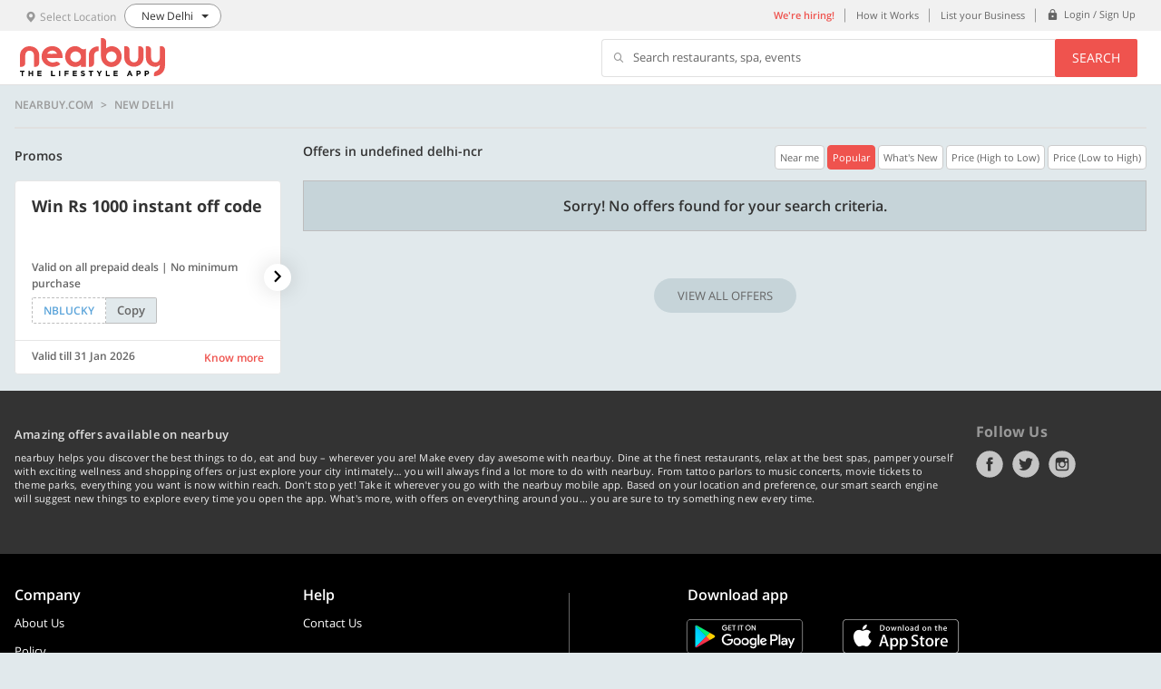

--- FILE ---
content_type: text/html; charset=utf-8
request_url: https://www.nearbuy.com/delhi-ncr/collection/blue-tokai-rhrn-hsffnb?list=Blue%20Tokai%20RHRN%20HSF%2FFNB&cd_discovery=sf&contextPayload=%7B%22collectionPermalink%22:%22blue-tokai-rhrn-hsffnb%22%7D
body_size: 9858
content:
<!DOCTYPE html><html lang="en"><head><link rel="preconnect" href="//res4.nbstatic.in"><link rel="preconnect" href="//res5.nbstatic.in"><link rel="preconnect" href="//img1.nbstatic.in"><title>nearbuy</title><meta charset="utf-8"><meta name="description" content="nearbuy  -  merchants"><meta property="og:image:url" content="https://res4.nbstatic.in/static/images/hero_banner-new.jpg"><meta property="og:title" content="Discover, Experience &amp; Save on Hotels, Food, Spas, Beauty, Health... Around You | nearbuy"><meta property="og:description" content="nearbuy  -  merchants"><meta property="og:image:width" content="700"><meta property="og:image:height" content="420"><meta name="twitter:card" content="summary_large_image"><meta name="twitter:site" content="@nearbuy"><meta name="twitter:creator" content="@nearbuy"><meta name="twitter:image" content="https://res4.nbstatic.in/static/images/hero_banner-new.jpg"><meta name="twitter:title" content="Discover, Experience &amp; Save on Hotels, Food, Spas, Beauty, Health... Around You | nearbuy"><meta name="twitter:description" content="nearbuy  -  merchants"><meta http-equiv="Content-Type" content="text/html; charset=utf-8"><meta name="apple-itunes-app" content="app-id=1030758742"><meta name="google-play-app" content="app-id=com.nearbuy.nearbuymobile"><meta content="width=device-width,initial-scale=1,maximum-scale=1,user-scalable=0" name="viewport"><meta name="google-site-verification" content="MLtyuJ0QQZPgLwDINaQ1_Jgf-mQ7L4TxtTiLv0YI5lo"><link rel="icon" href="//res4.nbstatic.in/static/images/favicon.ico"><link rel="alternate" href=""><base href="/"><script type="text/javascript">var bodyEl = document.querySelector('html');
      if (window.location.pathname == '/error-page') {
        if (bodyEl.classList) {
          bodyEl.classList.add('bg-white');
        }
        else {
          bodyEl.className += ' bg-white';
        }
      }</script><script>(function (u) { var l; "undefined" !== typeof window ? l = window : "undefined" !== typeof self && (l = self); l.lazyload = u() })(function () { return function l(n, k, e) { function r(g, m) { if (!k[g]) { if (!n[g]) { var f = "function" == typeof require && require; if (!m && f) return f(g, !0); if (t) return t(g, !0); f = Error("Cannot find module '" + g + "'"); throw f.code = "MODULE_NOT_FOUND", f; } f = k[g] = { exports: {} }; n[g][0].call(f.exports, function (e) { var c = n[g][1][e]; return r(c ? c : e) }, f, f.exports, l, n, k, e) } return k[g].exports } for (var t = "function" == typeof require && require, m = 0; m < e.length; m++)r(e[m]); return r }({ 1: [function (l, n, k) { (function (e) { function r(c) { -1 === k.call(p, c) && p.push(c) } function t(c) { function b(b) { var d; d = "function" === typeof c.src ? c.src(b) : b.getAttribute(c.src); setTimeout(function () { d && (b.src = d); b.setAttribute("data-lzled", !0); a[k.call(a, b)] = null }, 200); } c = g({ offset: 333, src: "data-src", container: !1 }, c || {}); "string" === typeof c.src && r(c.src); var a = []; return function (h) { h.onload = null; h.removeAttribute("onload"); h.onerror = null; h.removeAttribute("onerror"); -1 === k.call(a, h) && f(h, c, b) } } function m(c) { c = "HTML" + c + "Element"; if (!1 !== c in e) { var b = e[c].prototype.getAttribute; e[c].prototype.getAttribute = function (a) { if ("src" === a) { for (var h, d = 0, c = p.length; d < c && !(h = b.call(this, p[d])); d++); return h || b.call(this, a) } return b.call(this, a) } } } function g(c, b) { for (var a in c) void 0 === b[a] && (b[a] = c[a]); return b } function k(c) { for (var b = this.length; b-- && this[b] !== c;); return b } n.exports = t; var f = l("in-viewport"), p = ["data-src"]; e.lzld = t(); m("Image"); m("IFrame") }).call(this, "undefined" !== typeof global ? global : "undefined" !== typeof self ? self : "undefined" !== typeof window ? window : {}) }, { "in-viewport": 2 }], 2: [function (l, n, k) { (function (e) { function k(b, a, h) { b.attachEvent ? b.attachEvent("on" + a, h) : b.addEventListener(a, h, !1) } function l(b, a, h) { var d; return function () { var c = this, e = arguments, w = h && !d; clearTimeout(d); d = setTimeout(function () { d = null; h || b.apply(c, e) }, a); w && b.apply(c, e) } } function m(b) { function a(b, a, c) { return { watch: function () { d.add(b, a, c) }, dispose: function () { d.remove(b) } } } function h(a, d) { if (!(c(e.document.documentElement, a) && c(e.document.documentElement, b) && a.offsetWidth && a.offsetHeight)) return !1; var h = a.getBoundingClientRect(), f, q, k, g; b === e.document.body ? (f = -d, q = -d, k = e.document.documentElement.clientWidth + d, g = e.document.documentElement.clientHeight + d) : (g = b.getBoundingClientRect(), f = g.top - d, q = g.left - d, k = g.right + d, g = g.bottom + d); return h.right >= q && h.left <= k && h.bottom >= f && h.top <= g } var d = g(), q = b === e.document.body ? e : b, f = l(d.checkAll(function (b, a, c) { h(b, a) && (d.remove(b), c(b)) }), 15); k(q, "scroll", f); q === e && k(e, "resize", f); p && v(d, b, f); setInterval(f, 150); return { container: b, isInViewport: function (b, d, c) { if (!c) return h(b, d); b = a(b, d, c); b.watch(); return b } } } function g() { function b(b) { for (var a = c.length - 1; 0 <= a; a--)if (c[a][0] === b) return a; return -1 } function a(a) { return -1 !== b(a) } var c = []; return { add: function (b, e, f) { a(b) || c.push([b, e, f]) }, remove: function (a) { a = b(a); -1 !== a && c.splice(a, 1) }, isWatched: a, checkAll: function (b) { return function () { for (var a = c.length - 1; 0 <= a; a--)b.apply(this, c[a]) } } } } function v(b, a, c) { function d(a) { a = g.call([], Array.prototype.slice.call(a.addedNodes), a.target); return 0 < f.call(a, b.isWatched).length } var e = new MutationObserver(function (a) { !0 === a.some(d) && setTimeout(c, 0) }), f = Array.prototype.filter, g = Array.prototype.concat; e.observe(a, { childList: !0, subtree: !0, attributes: !0 }) } n.exports = function (b, a, c) { var d = e.document.body; if (void 0 === a || "function" === typeof a) c = a, a = {}; d = a.container || d; a = a.offset || 0; for (var g = 0; g < f.length; g++)if (f[g].container === d) return f[g].isInViewport(b, a, c); return f[f.push(m(d)) - 1].isInViewport(b, a, c) }; var f = [], p = "function" === typeof e.MutationObserver, c = e.document.documentElement.compareDocumentPosition ? function (b, a) { return !!(b.compareDocumentPosition(a) & 16) } : e.document.documentElement.contains ? function (b, a) { return b !== a && (b.contains ? b.contains(a) : !1) } : function (b, a) { for (; a = a.parentNode;)if (a === b) return !0; return !1 } }).call(this, "undefined" !== typeof global ? global : "undefined" !== typeof self ? self : "undefined" !== typeof window ? window : {}) }, {}] }, {}, [1])(1) }); var lzld = lazyload({ src: function (el) { return el.xsrc || el.getAttribute("xsrc") } }); if ('serviceWorker' in navigator) { try { navigator.serviceWorker.getRegistrations().then(function (registrations) { for (var a = 0; a < registrations.length; a++) { registrations[a].unregister() } }) } catch (e) { } }</script><link href="styles.a1c8e70b3050fc3209c2.bundle.css" rel="stylesheet"><link rel="canonical" href="https://www.nearbuy.com/delhi-ncr/collection/blue-tokai-rhrn-hsffnb"></head><body><root ng-version="5.2.1"><loader>
</loader>
<router-outlet></router-outlet><app><nb-header>
<!--bindings={
  "ng-reflect-ng-if": "true"
}--><header>
 <nb-top-banner>
<!--bindings={
  "ng-reflect-ng-if": null
}-->
</nb-top-banner>
  <div class="header">
    <div class="header__secondary">
      <div class="wrapper">
        
        <div class="city-selector display-inline-block ">
          <a class="display-block">
            <div class="texticon-group">
              <div class="texticon-group__icon padding-right-xs show-on-tab">
                
                <i class="nb-icon nb-icon_location txt-tertiary font-sm"></i>  
                <span class="font-sm txt-tertiary">Select Location</span>
               </div>
              <div class="texticon-group__content vertical-align-middle">
                <p>
                  <span class="font-sm txt-primary city-name">null</span>
                </p>
              </div>
            </div>
          </a>

        </div>

        
        <ul class="list_inline secondary_links flt-right">
           <li class="show-on-tab">
            <a class="utility-btn font-weight-semibold txt-brand-primary" href="https://careers.nearbuy.com/" target="_blank">We're hiring!</a>
          </li>

          <li class="show-on-tab">
            <a class="utility-btn">How it Works</a>
          </li>

          <li class="show-on-tab">
            <a class="utility-btn" href="https://merchants.nearbuy.com/register">List your Business</a>
          </li>

          <!--bindings={
  "ng-reflect-ng-if": "true"
}--><li class="line-height-default">
            <a class="utility-btn" href="/login">
              <div class="texticon-group">
                <div class="texticon-group__icon vertical-align-middle padding-top-zero padding-right-xs">
                  <i class="nb-icon nb-icon_lock"></i>
                </div>
                <div class="texticon-group__content vertical-align-middle">
                  <span class="font-xs">Login / Sign Up</span>
              </div>
              </div>
            </a>
          </li>

          <!--bindings={
  "ng-reflect-ng-if": "false"
}-->
        </ul>
      </div>
    </div>

    <div class="header__primary">
      <div class="wrapper">
        
        <a class="brand_logo" ng-reflect-query-params="[object Object]" ng-reflect-router-link="/undefined" href="/undefined">
          <img alt="logo" class="header-logo" src="/static/images/nearbuy_red_with_subtitle.svg" width="160">
        </a>

        
        

        
        <div class="search-bar flt-right show-on-tab hide">
          <div class="table">
            <div class="table__cell">
              <div class="search-bar__input">
                <i class="nb-icon nb-icon_search vertical-align-middle"></i>
                <!--bindings={
  "ng-reflect-ng-if": "true"
}--><p class="line-height-xs">Search restaurants, spa, events</p>
              </div>
            </div>
            <div class="table__cell">
              <button class="btn btn--primary btn--small search-bar__btn">Search</button>
            </div>
          </div>
        </div>
        <div class="clearfix"></div>
      </div>
    </div>
  </div>
  <!--bindings={
  "ng-reflect-ng-if": "false"
}-->
</header>
<!--bindings={
  "ng-reflect-ng-if": "false"
}-->
<!--bindings={
  "ng-reflect-ng-if": "false"
}-->
<!--bindings={
  "ng-reflect-ng-if": "false"
}-->
<!--bindings={
  "ng-reflect-ng-if": "true"
}--><common-city-selector ng-reflect-select-division-click="[object Object]" ng-reflect-is-home-page="false"><div class="city-selector">
  <div class="modal_wrapper overlay modal-hide padding-reset" closepopup="" ng-reflect-klass="modal_wrapper overlay modal-hi" ng-reflect-ng-class="modal-hide" ng-reflect-is-popup-open="false" ng-reflect-close-onclick="false">
    <div class="modal__body">
      <div class="search loaders">
        <!--bindings={
  "ng-reflect-ng-if": "true"
}--><div class="loaders__block-level"></div>
        <div class="wrapper">
          
          <!--bindings={
  "ng-reflect-ng-if": "false"
}-->

          <br>

          <p class="h4 txt-center txt-primary margin-top-xxxl margin-bottom-xs font-weight-semibold">Pick a City</p>
          <p class="txt-tertiary txt-center margin-bottom-xxl">To find awesome offers around you</p>
          
          
          <div class="searchbox margin-top-xxl">
            <city-selector-typeahead autofocus=""><form novalidate="" ng-reflect-form="[object Object]" class="ng-untouched ng-pristine ng-valid">
  <div ng-reflect-ng-class="[object Object]"></div>
  <div class="searchbox__input">
    <i class="nb-icon nb-icon_location font-xxl"></i>
    <input autocomplete="off" class="form-control ng-untouched ng-pristine ng-valid" formcontrolname="search" placeholder="Enter your city name" type="search" value="" ng-reflect-name="search">
    <button class="btn btn-nearme" type="button">Use My Current Location</button>
  </div>

  <div class="hero-banner__suggestion" ng-reflect-klass="hero-banner__suggestion" ng-reflect-ng-class="">
    <ul class="searchbox__suggestion">
      <!--bindings={
  "ng-reflect-ng-for-of": null
}-->
    </ul>
  </div>
</form></city-selector-typeahead>   
          </div>
          <!--bindings={
  "ng-reflect-ng-if": null
}--> 

          
          <p class="h6 txt-primary font-weight-semibold margin-top-xxxl txt-center">Top Cities</p>
          <div class="txt-center margin-top-xl">
            <!--bindings={
  "ng-reflect-ng-for-of": "[object Object],[object Object"
}--><a class="search-tags" innerhtml="New Delhi">New Delhi</a><a class="search-tags" innerhtml="Gurgaon">Gurgaon</a><a class="search-tags" innerhtml="Jaipur">Jaipur</a><a class="search-tags" innerhtml="Bengaluru">Bengaluru</a><a class="search-tags" innerhtml="Mumbai">Mumbai</a><a class="search-tags" innerhtml="Kolkata">Kolkata</a><a class="search-tags" innerhtml="Hyderabad">Hyderabad</a><a class="search-tags" innerhtml="Chennai">Chennai</a><a class="search-tags" innerhtml="Chandigarh">Chandigarh</a><a class="search-tags" innerhtml="Pune">Pune</a><a class="search-tags" innerhtml="Ahmedabad">Ahmedabad</a><a class="search-tags" innerhtml="Goa">Goa</a>
          </div>

          <div class="search__footer margin-top-xxxl">
            <img alt="nb-logo" class="img-responsive" height="auto" src="/static/images/nearbuy_red_with_subtitle.svg" width="170">
            <p class="font-sm txt-tertiary">Experience the world around you.</p>
          </div>
        </div>
      </div>
    </div>
  </div>
</div>

<near-me>
<div class="modal_wrapper overlay modal-hide">
  <div class="modal modal--sm">
    <div class="modal__header modal__header--no-bg">
    </div>
    <div class="modal__body txt-center">
      
      <img alt="" class="form-group" onload="lzld(this)" src="[data-uri]" height="130px">
      
      <!--bindings={}-->

      <div class="margin-bottom-xxxl">
        <!--bindings={}-->
        
        <!--bindings={
  "ng-reflect-ng-if": "true"
}--><div>
          <p class="txt-secondary">It seems you are in</p>
          <p class="h4 txt-primary margin-bottom-xs" innerhtml=""></p>
        </div>
      </div>

      <div class="btngroup-inline form-group">
          
        <button class="btn btn--secondary">Stay in <!--bindings={
  "ng-reflect-ng-if": "true"
}--><span class="font-xxl txt-brand-primary">null</span></button>
        <!--bindings={
  "ng-reflect-ng-if": "true"
}--><button class="btn btn--primary">Switch to <span class="font-xxl txt-white" innerhtml=""></span></button>
      </div>
    </div>
  </div>
</div></near-me></common-city-selector>
<!--bindings={
  "ng-reflect-ng-if": "false"
}-->
</nb-header>
<router-outlet></router-outlet><discovery><router-outlet></router-outlet><local-collection-list><!--bindings={
  "ng-reflect-ng-if": "true"
}--><div class="wrapper-content wrapper-content--ud" infinite-scroll="" ng-reflect-_distance-down="2">
  <div class="wrapper">
    
    <!--bindings={
  "ng-reflect-ng-if": "false"
}-->
    <!--bindings={
  "ng-reflect-ng-if": "[object Object]"
}--><div>
        <!--bindings={
  "ng-reflect-ng-if": "true"
}--><merchant-list-breadcrumb ng-reflect-category="" ng-reflect-sub-category="" ng-reflect-sub-sub-category="" ng-reflect-category-name="" ng-reflect-sub-category-name="" ng-reflect-sub-sub-category-name="" ng-reflect-collection-name="" ng-reflect-division="delhi-ncr"><div class="breadcrumbs-nav">
  <nav class="fl-row">
    <!--bindings={
  "ng-reflect-ng-if": "nearbuy.com"
}--><a class="txt-uppercase" ng-reflect-query-params="[object Object]" ng-reflect-router-link="/" innerhtml="nearbuy.com" href="/">nearbuy.com</a>

    <!--bindings={
  "ng-reflect-ng-if": "New Delhi"
}--><a class="txt-uppercase" ng-reflect-query-params="[object Object]" ng-reflect-router-link="/delhi-ncr,c,all-offers" innerhtml="New Delhi" href="/delhi-ncr/c/all-offers">New Delhi</a>

    <!--bindings={
  "ng-reflect-ng-if": ""
}-->

    <!--bindings={}-->

    <!--bindings={}-->

  </nav>
</div>

<!--bindings={
  "ng-reflect-ng-if": "nearbuy.com"
}--><hr class="divider divider--thick">
</merchant-list-breadcrumb>
    </div>
    
    <div class="margin-bottom-s">

      
      <!--bindings={
  "ng-reflect-ng-if": null
}-->
      
      
      <div class="row">
        <div class="col-xs-12 col-s-4 col-l-3">
          <div class="city-name">
            <p class="txt-primary font-weight-semibold font-lg"></p>
          </div>
        </div>
        <div class="col-xs-12 col-s-8 col-l-9">
          <div class="row">
            <div class="col-s-6">
              <!--bindings={
  "ng-reflect-ng-if": "false"
}-->
              <!--bindings={
  "ng-reflect-ng-if": "true"
}--><h1 class="txt-primary font-weight-semibold font-lg line-height-default" innerhtml=" Offers in undefined delhi-ncr"> Offers in undefined delhi-ncr</h1>
            </div>
            <!--bindings={
  "ng-reflect-ng-if": "true"
}--><div class="col-s-6">
              <sort-options ng-reflect-selected-sort-option="BYPOPULARITY"><div class="sorter sort-buttons flt-right">
    <!--bindings={
  "ng-reflect-ng-for-of": "[object Object],[object Object"
}--><button>Near me</button><button class="active">Popular</button><button>What's New</button><button>Price (High to Low)</button><button>Price (Low to High)</button>
</div></sort-options>
            </div>
          </div>
        </div>
      </div>
    </div>

    <div class="row">
      <div class="col-s-4 col-m-4 col-l-3 filter">
        <!--bindings={
  "ng-reflect-ng-if": "0"
}-->
        <!--bindings={
  "ng-reflect-ng-if": "0"
}-->
      </div>
      <div class="col-s-8 col-m-8 col-l-9 listing-grid">
        <!--bindings={
  "ng-reflect-ng-if": "0"
}-->
        <merchant-listing-grid ng-reflect-merchants="" ng-reflect-division="delhi-ncr" ng-reflect-promo-codes="" ng-reflect-is-show-loader="false" ng-reflect-is-display-title-h2="false"><!--bindings={
  "ng-reflect-ng-if": "0"
}-->

<!--bindings={}-->

<!--bindings={
  "ng-reflect-ng-if": "0"
}-->

<!--bindings={
  "ng-reflect-ng-if": "true"
}--><div class="txt-center form-group no-fav">
    <h6 class="font-weight-semibold">Sorry! No offers found for your search criteria.</h6>
</div>
<!--bindings={
  "ng-reflect-ng-if": "0"
}-->
<!--bindings={
  "ng-reflect-ng-if": "false"
}-->
<div class="loaders__block-level loaders__block-level--grey-base hide" ng-reflect-klass="loaders__block-level loaders__" ng-reflect-ng-class="hide"></div></merchant-listing-grid>
        <!--bindings={
  "ng-reflect-ng-if": "true"
}--><div class="row txt-center">
          <button class="btn_cream" tabindex="0" ng-reflect-query-params="[object Object]" ng-reflect-router-link="/delhi-ncr,c,all-offers">VIEW ALL OFFERS</button>
        </div>
      </div>
    </div>

  </div>
</div>

<!--bindings={
  "ng-reflect-ng-if": "false"
}--></local-collection-list>
</discovery>
<!--bindings={
  "ng-reflect-ng-if": "true"
}--><footer><div class="js-footer">
 <div class="footer-top">
    <div class="wrapper">
      <div class="row">
        <div class="col-l-10 col-m-9 col-s-9">
          <p class="footer-top__heading">Amazing offers available on nearbuy</p>
            <p class="footer-top__content margin-bottom-m">nearbuy helps you discover the best things to do, eat and buy – wherever you are! Make every day awesome with nearbuy. Dine at the finest restaurants, relax at the best spas, pamper yourself with exciting wellness and shopping offers or just explore your city intimately… you will always find a lot more to do with nearbuy. From tattoo parlors to music concerts, movie tickets to theme parks, everything you want is now within reach. Don't stop yet! Take it wherever you go with the nearbuy mobile app. Based on your location and preference, our smart search engine will suggest new things to explore every time you open the app. What's more, with offers on everything around you... you are sure to try something new every time.</p>
          
        </div>
        <div class="col-l-2 col-m-3 col-s-3">
          <ul class="list-inline social-links">
            <p class="txt-tertiary font-weight-bold margin-bottom-s h6">Follow Us</p>
            <li><a href="https://www.facebook.com/nearbuy" target="_blank" title="Facebook"><i class="social-media fb-icon"></i>Facebook</a></li>
            <li><a href="https://twitter.com/nearbuy" target="_blank" title="Twitter"><i class="social-media tw-icon"></i>Twitter</a></li>
            <li><a href="https://instagram.com/nearbuy" target="_blank" title="Instagram"><i class="social-media insta-icon"></i>Instagram</a></li>
          </ul>
        </div>
      </div>
    </div>
  </div>
  <div class="footer-bottom">
    <div class="wrapper">
      <div class="row">
        <div class="col-l-6 col-m-6 col-s-6">
          <div class="footer-bottom__categories">
            <div class="row">
              <div class="col-l-6 col-m-6 col-s-6">
                <ul class="list-block">
                  <p class="txt-white margin-bottom-s font-weight-semibold h6">Company</p>
                  <li><a href="/help/aboutus" target="_blank">About Us</a></li>
                  <li><a href="/help/policy" target="_blank">Policy</a></li>
                  <li><a href="/universal-fine-print" target="_blank">Universal Fine Print</a></li>
                  <li><a href="https://prod.nbstatic.in/annual_return/nb_annual_return.html" target="_blank">Annual Returns</a></li>
                </ul>
              </div>
              <div class="col-l-6 col-m-6 col-s-6">
                <ul class="list-block help-category">
                  <p class="txt-white margin-bottom-s font-weight-semibold h6">Help</p>
                  <li><a href="/help/contactus" target="_blank">Contact Us</a></li>
                  
                  
                </ul>
              </div>
            </div>
          </div>
        </div>
        <div class="col-l-5 col-l-offset-1 col-m-6 col-s-6">
          <p class="txt-white margin-bottom-m font-weight-semibold h6">Download app </p>
          <ul class="list-inline footer-bottom__app">
            <li>
              <a class="display-inline-block btn-left" href="https://play.google.com/store/apps/details?id=com.nearbuy.nearbuymobile&amp;hl=en&amp;pid=Web%20App%20Download&amp;c=Home%20Page%20Footer" target="_blank">
                <img alt="google play" height="45" onload="lzld(this)" src="[data-uri]" width="150" xsrc="//res4.nbstatic.in/static/images/google-play-badges.svg">
                <p class="txt-white txt-center">Google Play</p>
              </a>
            </li>
            <li>
              <a class="display-inline-block" href="https://itunes.apple.com/in/app/nearbuy-by-groupon/id1030758742?mt=8&amp;pid=Web%20App%20Download&amp;c=Home%20Page%20Footer" target="_blank">
                <img alt="app store" height="45" onload="lzld(this)" src="[data-uri]" width="150" xsrc="//res4.nbstatic.in/static/images/app-store.svg">
                <p class="txt-white txt-center">App Store</p>
              </a>
            </li>
            <p class="txt-white icon-s">Customer Care: +91-7303390416 - 11 AM to 8 PM (MON - SUN)</p>
          </ul>
        </div>
      </div>
      <p class="margin-top-xs margin-bottom-xs txt-tertiary icon-s">Copyright © nearbuy.com India Private Limited. All rights reserved.</p>
      <p class="margin-top-xs margin-bottom-xs txt-tertiary icon-s">v 3.0.0</p>
   </div>
  </div>
  <!--bindings={
  "ng-reflect-ng-if": "false"
}-->
</div>
</footer>
</app>
<div id="testing"></div>
</root><script type="text/javascript" src="inline.13248326f458a19ef1d9.bundle.js"></script><script type="text/javascript" src="polyfills.e3bc943156328c39f674.bundle.js"></script><script type="text/javascript" src="scripts.558319ff98046786c468.bundle.js"></script><script type="text/javascript" src="main.f7a4b593565d7c41f8e9.bundle.js"></script><script>function isQuotaExceeded(a) { var b = !1; if (a) if (a.code) switch (a.code) { case 22: b = !0; break; case 1014: "NS_ERROR_DOM_QUOTA_REACHED" === a.name && (b = !0) } else -2147024882 === a.number && (b = !0); return b } function getLocalStorage() { var a; try { a = window.localStorage } catch (b) { } return a } function saveInLocalStorage(a, b) { var c = getLocalStorage(); try { c && c.setItem(a, b) } catch (d) { isQuotaExceeded(d) && c.clear() } } function downloadAndSave(a, b) { a.src = b, /*a.async=!0,*/ Ajax(b, function (a, c) { a || saveInLocalStorage(b, c) }) } function Ajax(a, b) { var c = new XMLHttpRequest; c.open("GET", a, !0), c.onload = function () { c.status >= 200 && c.status < 400 ? b(null, c.responseText) : b(arguments) }, c.onerror = function () { b(arguments) }, c.send() } function downloadJS(a) { var b = document.createElement("script"), c = getLocalStorage(); if (c) { var d = c.getItem(a); d ? (b.type = "text/javascript", b.text = d) : downloadAndSave(b, a) } else { } document.body.appendChild(b) } function load(fn) { if (!load.callbackList) { load.callbackList = []; load.eventfired = false; function onLoadCallback() { load.eventfired = true; if (load.callbackList.length > 0) { for (var index = 0; index < load.callbackList.length; index++) { load.callbackList[index](); } } } window.addEventListener ? window.addEventListener("load", onLoadCallback, !1) : window.attachEvent ? window.attachEvent("DOMContentLoaded", onLoadCallback) : window.onload = onLoadCallback; } if (load.eventfired && fn) { fn(); } else if (fn) { load.callbackList.push(fn); } } function downloadJSAtOnload(a) { return function () { var isLoaded = false; window.setTimeout(function () { if (!isLoaded) { downloadJS(a); isLoaded = true; } }, 10000); load(function () { if (!isLoaded) { downloadJS(a); isLoaded = true; } }); } } function preCheckScript(a) { var b = getLocalStorage(); b && b.getItem(a) ? downloadJS(a) : document.addEventListener ? document.addEventListener("DOMContentLoaded", downloadJSAtOnload(a), !1) : document.attachEvent ? document.attachEvent("DOMContentLoaded", downloadJSAtOnload(a)) : document.onload = downloadJSAtOnload(a) } preCheckScript("/static/js/jquery-lib.js");</script><script id="ng5-web-state" type="application/json">{&q;/api/menus-get-10397&q;:{&q;local&q;:{&q;categories&q;:[{&q;label&q;:&q;Restaurants&q;,&q;id&q;:&q;food-and-drink&q;,&q;count&q;:234,&q;sortOrder&q;:1,&q;subMenus&q;:[{&q;label&q;:&q;Dinner&q;,&q;id&q;:&q;dinner&q;,&q;count&q;:8,&q;sortOrder&q;:106,&q;subMenus&q;:[{&q;label&q;:&q;Buffet on Weekdays&q;,&q;id&q;:&q;buffet-weekday&q;,&q;count&q;:1,&q;sortOrder&q;:1},{&q;label&q;:&q;Buffet on Weekends&q;,&q;id&q;:&q;buffet-weekend&q;,&q;count&q;:1,&q;sortOrder&q;:2},{&q;label&q;:&q;Fine Dining&q;,&q;id&q;:&q;set-menu&q;,&q;count&q;:1,&q;sortOrder&q;:5},{&q;label&q;:&q;Buffet&q;,&q;id&q;:&q;buffet&q;,&q;count&q;:6,&q;sortOrder&q;:8}]},{&q;label&q;:&q;Lunch&q;,&q;id&q;:&q;lunch&q;,&q;count&q;:8,&q;sortOrder&q;:113,&q;subMenus&q;:[{&q;label&q;:&q;Buffet on Weekdays&q;,&q;id&q;:&q;buffet-weekday&q;,&q;count&q;:1,&q;sortOrder&q;:1},{&q;label&q;:&q;Buffet on Weekends&q;,&q;id&q;:&q;buffet-weekend&q;,&q;count&q;:1,&q;sortOrder&q;:2},{&q;label&q;:&q;Buffet&q;,&q;id&q;:&q;buffet&q;,&q;count&q;:4,&q;sortOrder&q;:7}]},{&q;label&q;:&q;Breakfast&q;,&q;id&q;:&q;breakfast&q;,&q;count&q;:2,&q;sortOrder&q;:113,&q;subMenus&q;:[{&q;label&q;:&q;Buffet on Weekdays&q;,&q;id&q;:&q;buffet-weekday&q;,&q;count&q;:1,&q;sortOrder&q;:1},{&q;label&q;:&q;Buffet on Weekends&q;,&q;id&q;:&q;buffet-weekend&q;,&q;count&q;:1,&q;sortOrder&q;:2},{&q;label&q;:&q;Brunch&q;,&q;id&q;:&q;brunch&q;,&q;count&q;:1,&q;sortOrder&q;:3},{&q;label&q;:&q;Buffet&q;,&q;id&q;:&q;buffet&q;,&q;count&q;:2,&q;sortOrder&q;:4}]}]},{&q;label&q;:&q;Spa &a; Massage&q;,&q;id&q;:&q;spa-and-massage&q;,&q;count&q;:53,&q;sortOrder&q;:2,&q;subMenus&q;:[{&q;label&q;:&q;Body Massage&q;,&q;id&q;:&q;body-massage&q;,&q;count&q;:8,&q;sortOrder&q;:100,&q;subMenus&q;:[{&q;label&q;:&q;Full Body Massage&q;,&q;id&q;:&q;full-body-massage&q;,&q;count&q;:8,&q;sortOrder&q;:1},{&q;label&q;:&q;Foot Massage &a; Foot Spa&q;,&q;id&q;:&q;foot-massage-and-spa&q;,&q;count&q;:8,&q;sortOrder&q;:2},{&q;label&q;:&q;Head &a; Neck Massage&q;,&q;id&q;:&q;head-and-neck-massage&q;,&q;count&q;:8,&q;sortOrder&q;:3},{&q;label&q;:&q;Shoulder &a; Back Massage&q;,&q;id&q;:&q;shoulder-and-back-massage&q;,&q;count&q;:8,&q;sortOrder&q;:4}]},{&q;label&q;:&q;Ayurvedic Massage&q;,&q;id&q;:&q;ayurvedic-massage&q;,&q;count&q;:8,&q;sortOrder&q;:101,&q;subMenus&q;:[{&q;label&q;:&q;Full Body Massage&q;,&q;id&q;:&q;full-body-massage&q;,&q;count&q;:8,&q;sortOrder&q;:1},{&q;label&q;:&q;Foot Massage &a; Foot Spa&q;,&q;id&q;:&q;foot-massage-and-spa&q;,&q;count&q;:8,&q;sortOrder&q;:2}]}]},{&q;label&q;:&q;Activities&q;,&q;id&q;:&q;activities&q;,&q;count&q;:31,&q;sortOrder&q;:4,&q;subMenus&q;:[{&q;label&q;:&q;Outing&q;,&q;id&q;:&q;outing&q;,&q;count&q;:2,&q;sortOrder&q;:1,&q;subMenus&q;:[{&q;label&q;:&q;Day Outing&q;,&q;id&q;:&q;day-outing&q;,&q;count&q;:1,&q;sortOrder&q;:2}]},{&q;label&q;:&q;Fun &a; Sports&q;,&q;id&q;:&q;fun-and-sports&q;,&q;count&q;:2,&q;sortOrder&q;:3,&q;subMenus&q;:[{&q;label&q;:&q;Gaming&q;,&q;id&q;:&q;gaming&q;,&q;count&q;:1,&q;sortOrder&q;:4},{&q;label&q;:&q;Bowling&q;,&q;id&q;:&q;bowling&q;,&q;count&q;:1,&q;sortOrder&q;:5}]},{&q;label&q;:&q;Kids&q;,&q;id&q;:&q;activities-for-kids&q;,&q;count&q;:1,&q;sortOrder&q;:4},{&q;label&q;:&q;Amusement Parks&q;,&q;id&q;:&q;amusement-parks&q;,&q;count&q;:1,&q;sortOrder&q;:5}]},{&q;label&q;:&q;Beauty &a; Salon&q;,&q;id&q;:&q;beauty-and-salon&q;,&q;count&q;:164,&q;sortOrder&q;:5,&q;subMenus&q;:[{&q;label&q;:&q;Hair&q;,&q;id&q;:&q;hair&q;,&q;count&q;:29,&q;sortOrder&q;:1,&q;subMenus&q;:[{&q;label&q;:&q;Hair Coloring&q;,&q;id&q;:&q;hair-coloring&q;,&q;count&q;:29,&q;sortOrder&q;:1},{&q;label&q;:&q;Hair Straightening&q;,&q;id&q;:&q;hair-straightening&q;,&q;count&q;:28,&q;sortOrder&q;:2},{&q;label&q;:&q;Hair Spa&q;,&q;id&q;:&q;hair-spa&q;,&q;count&q;:29,&q;sortOrder&q;:3},{&q;label&q;:&q;Hair Cut&q;,&q;id&q;:&q;hair-cut&q;,&q;count&q;:29,&q;sortOrder&q;:4}]},{&q;label&q;:&q;Body&q;,&q;id&q;:&q;body&q;,&q;count&q;:18,&q;sortOrder&q;:2,&q;subMenus&q;:[{&q;label&q;:&q;Waxing&q;,&q;id&q;:&q;waxing&q;,&q;count&q;:17,&q;sortOrder&q;:1},{&q;label&q;:&q;Laser Hair Removal&q;,&q;id&q;:&q;laser-hair-removal&q;,&q;count&q;:1,&q;sortOrder&q;:2},{&q;label&q;:&q;Skin Care&q;,&q;id&q;:&q;skin-care&q;,&q;count&q;:5,&q;sortOrder&q;:3}]},{&q;label&q;:&q;Face&q;,&q;id&q;:&q;face&q;,&q;count&q;:29,&q;sortOrder&q;:3,&q;subMenus&q;:[{&q;label&q;:&q;Facial&q;,&q;id&q;:&q;facial&q;,&q;count&q;:28,&q;sortOrder&q;:1},{&q;label&q;:&q;Threading&q;,&q;id&q;:&q;threading&q;,&q;count&q;:29,&q;sortOrder&q;:2},{&q;label&q;:&q;Bridal Makeup&q;,&q;id&q;:&q;bridal-makeup&q;,&q;count&q;:22,&q;sortOrder&q;:3}]},{&q;label&q;:&q;Nails&q;,&q;id&q;:&q;nails&q;,&q;count&q;:31,&q;sortOrder&q;:4,&q;subMenus&q;:[{&q;label&q;:&q;Manicure&q;,&q;id&q;:&q;manicure&q;,&q;count&q;:31,&q;sortOrder&q;:1},{&q;label&q;:&q;Nail Art&q;,&q;id&q;:&q;nail-art&q;,&q;count&q;:20,&q;sortOrder&q;:2},{&q;label&q;:&q;Pedicure&q;,&q;id&q;:&q;pedicure&q;,&q;count&q;:31,&q;sortOrder&q;:3},{&q;label&q;:&q;Nail Extention&q;,&q;id&q;:&q;nail-extention&q;,&q;count&q;:20,&q;sortOrder&q;:4}]}]},{&q;label&q;:&q;Health &a; Wellness&q;,&q;id&q;:&q;health&q;,&q;count&q;:9,&q;sortOrder&q;:6,&q;subMenus&q;:[{&q;label&q;:&q;Preventive Check Up&q;,&q;id&q;:&q;medical-checkup&q;,&q;count&q;:1,&q;sortOrder&q;:99}]},{&q;label&q;:&q;Gift cards&q;,&q;id&q;:&q;in-store&q;,&q;count&q;:147,&q;sortOrder&q;:7,&q;subMenus&q;:[{&q;label&q;:&q;Fashion&q;,&q;id&q;:&q;fashion&q;,&q;count&q;:21,&q;sortOrder&q;:1,&q;subMenus&q;:[{&q;label&q;:&q;Men&q;,&q;id&q;:&q;men&q;,&q;count&q;:3,&q;sortOrder&q;:1},{&q;label&q;:&q;Women&q;,&q;id&q;:&q;women&q;,&q;count&q;:2,&q;sortOrder&q;:2},{&q;label&q;:&q;Kids&q;,&q;id&q;:&q;kids&q;,&q;count&q;:2,&q;sortOrder&q;:3}]},{&q;label&q;:&q;Beauty &a; Cosmetics&q;,&q;id&q;:&q;beauty-and-cosmetics&q;,&q;count&q;:4,&q;sortOrder&q;:7},{&q;label&q;:&q;Kid Stores&q;,&q;id&q;:&q;kid-stores&q;,&q;count&q;:2,&q;sortOrder&q;:9},{&q;label&q;:&q;Groceries&q;,&q;id&q;:&q;groceries&q;,&q;count&q;:4,&q;sortOrder&q;:12},{&q;label&q;:&q;Electronics &a; Accessories&q;,&q;id&q;:&q;electronics-and-accessories&q;,&q;count&q;:3,&q;sortOrder&q;:16},{&q;label&q;:&q;Home &a; Appliances&q;,&q;id&q;:&q;home-and-appliances&q;,&q;count&q;:3,&q;sortOrder&q;:23},{&q;label&q;:&q;Gift &a; Party Stores&q;,&q;id&q;:&q;gift-and-party-stores&q;,&q;count&q;:2,&q;sortOrder&q;:26}]}]}},&q;/api/merchant/list-post-10397&q;:{&q;mappedMerchants&q;:{&q;merchants&q;:[],&q;offersTotalCount&q;:0,&q;collectionTitle&q;:&q;&q;,&q;locationTitle&q;:&q;&q;},&q;seoDataObj&q;:{&q;url&q;:&q;https://www.nearbuy.com/&l;city-permalink&g;/chain/&l;chain-permalink&g;--&l;city-permalink&g;&q;,&q;title&q;:&q;&q;,&q;desc&q;:&q;nearbuy  -  merchants&q;,&q;heading1&q;:&q;&q;,&q;breadcrumb&q;:[&q;nearbuy.com&q;,&q;New Delhi&q;,&q;&q;],&q;facebook&q;:{&q;title&q;:&q;&q;,&q;desc&q;:&q;nearbuy  -  merchants&q;},&q;twitter&q;:{&q;title&q;:&q;&q;,&q;desc&q;:&q;nearbuy  -  merchants&q;}}},&q;/api/local/divisions-get-10397&q;:[{&q;name&q;:&q;New Delhi&q;,&q;id&q;:10397,&q;permalink&q;:&q;delhi-ncr&q;},{&q;name&q;:&q;Gurgaon&q;,&q;id&q;:10902,&q;permalink&q;:&q;gurgaon&q;},{&q;id&q;:&q;14236&q;,&q;name&q;:&q;Jaipur&q;,&q;permalink&q;:&q;jaipur&q;},{&q;name&q;:&q;Bengaluru&q;,&q;id&q;:11353,&q;permalink&q;:&q;bangalore&q;},{&q;name&q;:&q;Mumbai&q;,&q;id&q;:12600,&q;permalink&q;:&q;mumbai&q;},{&q;name&q;:&q;Kolkata&q;,&q;id&q;:16708,&q;permalink&q;:&q;kolkata&q;},{&q;name&q;:&q;Hyderabad&q;,&q;id&q;:14439,&q;permalink&q;:&q;hyderabad&q;},{&q;name&q;:&q;Chennai&q;,&q;id&q;:15303,&q;permalink&q;:&q;chennai&q;},{&q;id&q;:&q;10193&q;,&q;name&q;:&q;Chandigarh&q;,&q;permalink&q;:&q;chandigarh&q;},{&q;id&q;:&q;12892&q;,&q;name&q;:&q;Pune&q;,&q;permalink&q;:&q;pune&q;},{&q;id&q;:&q;10612&q;,&q;name&q;:&q;Ahmedabad&q;,&q;permalink&q;:&q;ahmedabad&q;},{&q;id&q;:&q;31&q;,&q;name&q;:&q;Goa&q;,&q;permalink&q;:&q;goa&q;}]}</script></body></html>

--- FILE ---
content_type: text/html; charset=utf-8
request_url: https://www.google.com/recaptcha/api2/anchor?ar=1&k=6LekMJcUAAAAALhqIpwnc2FWj11rZk3RpClk23iV&co=aHR0cHM6Ly93d3cubmVhcmJ1eS5jb206NDQz&hl=en&v=PoyoqOPhxBO7pBk68S4YbpHZ&size=normal&anchor-ms=20000&execute-ms=30000&cb=et78dv2vfwue
body_size: 49647
content:
<!DOCTYPE HTML><html dir="ltr" lang="en"><head><meta http-equiv="Content-Type" content="text/html; charset=UTF-8">
<meta http-equiv="X-UA-Compatible" content="IE=edge">
<title>reCAPTCHA</title>
<style type="text/css">
/* cyrillic-ext */
@font-face {
  font-family: 'Roboto';
  font-style: normal;
  font-weight: 400;
  font-stretch: 100%;
  src: url(//fonts.gstatic.com/s/roboto/v48/KFO7CnqEu92Fr1ME7kSn66aGLdTylUAMa3GUBHMdazTgWw.woff2) format('woff2');
  unicode-range: U+0460-052F, U+1C80-1C8A, U+20B4, U+2DE0-2DFF, U+A640-A69F, U+FE2E-FE2F;
}
/* cyrillic */
@font-face {
  font-family: 'Roboto';
  font-style: normal;
  font-weight: 400;
  font-stretch: 100%;
  src: url(//fonts.gstatic.com/s/roboto/v48/KFO7CnqEu92Fr1ME7kSn66aGLdTylUAMa3iUBHMdazTgWw.woff2) format('woff2');
  unicode-range: U+0301, U+0400-045F, U+0490-0491, U+04B0-04B1, U+2116;
}
/* greek-ext */
@font-face {
  font-family: 'Roboto';
  font-style: normal;
  font-weight: 400;
  font-stretch: 100%;
  src: url(//fonts.gstatic.com/s/roboto/v48/KFO7CnqEu92Fr1ME7kSn66aGLdTylUAMa3CUBHMdazTgWw.woff2) format('woff2');
  unicode-range: U+1F00-1FFF;
}
/* greek */
@font-face {
  font-family: 'Roboto';
  font-style: normal;
  font-weight: 400;
  font-stretch: 100%;
  src: url(//fonts.gstatic.com/s/roboto/v48/KFO7CnqEu92Fr1ME7kSn66aGLdTylUAMa3-UBHMdazTgWw.woff2) format('woff2');
  unicode-range: U+0370-0377, U+037A-037F, U+0384-038A, U+038C, U+038E-03A1, U+03A3-03FF;
}
/* math */
@font-face {
  font-family: 'Roboto';
  font-style: normal;
  font-weight: 400;
  font-stretch: 100%;
  src: url(//fonts.gstatic.com/s/roboto/v48/KFO7CnqEu92Fr1ME7kSn66aGLdTylUAMawCUBHMdazTgWw.woff2) format('woff2');
  unicode-range: U+0302-0303, U+0305, U+0307-0308, U+0310, U+0312, U+0315, U+031A, U+0326-0327, U+032C, U+032F-0330, U+0332-0333, U+0338, U+033A, U+0346, U+034D, U+0391-03A1, U+03A3-03A9, U+03B1-03C9, U+03D1, U+03D5-03D6, U+03F0-03F1, U+03F4-03F5, U+2016-2017, U+2034-2038, U+203C, U+2040, U+2043, U+2047, U+2050, U+2057, U+205F, U+2070-2071, U+2074-208E, U+2090-209C, U+20D0-20DC, U+20E1, U+20E5-20EF, U+2100-2112, U+2114-2115, U+2117-2121, U+2123-214F, U+2190, U+2192, U+2194-21AE, U+21B0-21E5, U+21F1-21F2, U+21F4-2211, U+2213-2214, U+2216-22FF, U+2308-230B, U+2310, U+2319, U+231C-2321, U+2336-237A, U+237C, U+2395, U+239B-23B7, U+23D0, U+23DC-23E1, U+2474-2475, U+25AF, U+25B3, U+25B7, U+25BD, U+25C1, U+25CA, U+25CC, U+25FB, U+266D-266F, U+27C0-27FF, U+2900-2AFF, U+2B0E-2B11, U+2B30-2B4C, U+2BFE, U+3030, U+FF5B, U+FF5D, U+1D400-1D7FF, U+1EE00-1EEFF;
}
/* symbols */
@font-face {
  font-family: 'Roboto';
  font-style: normal;
  font-weight: 400;
  font-stretch: 100%;
  src: url(//fonts.gstatic.com/s/roboto/v48/KFO7CnqEu92Fr1ME7kSn66aGLdTylUAMaxKUBHMdazTgWw.woff2) format('woff2');
  unicode-range: U+0001-000C, U+000E-001F, U+007F-009F, U+20DD-20E0, U+20E2-20E4, U+2150-218F, U+2190, U+2192, U+2194-2199, U+21AF, U+21E6-21F0, U+21F3, U+2218-2219, U+2299, U+22C4-22C6, U+2300-243F, U+2440-244A, U+2460-24FF, U+25A0-27BF, U+2800-28FF, U+2921-2922, U+2981, U+29BF, U+29EB, U+2B00-2BFF, U+4DC0-4DFF, U+FFF9-FFFB, U+10140-1018E, U+10190-1019C, U+101A0, U+101D0-101FD, U+102E0-102FB, U+10E60-10E7E, U+1D2C0-1D2D3, U+1D2E0-1D37F, U+1F000-1F0FF, U+1F100-1F1AD, U+1F1E6-1F1FF, U+1F30D-1F30F, U+1F315, U+1F31C, U+1F31E, U+1F320-1F32C, U+1F336, U+1F378, U+1F37D, U+1F382, U+1F393-1F39F, U+1F3A7-1F3A8, U+1F3AC-1F3AF, U+1F3C2, U+1F3C4-1F3C6, U+1F3CA-1F3CE, U+1F3D4-1F3E0, U+1F3ED, U+1F3F1-1F3F3, U+1F3F5-1F3F7, U+1F408, U+1F415, U+1F41F, U+1F426, U+1F43F, U+1F441-1F442, U+1F444, U+1F446-1F449, U+1F44C-1F44E, U+1F453, U+1F46A, U+1F47D, U+1F4A3, U+1F4B0, U+1F4B3, U+1F4B9, U+1F4BB, U+1F4BF, U+1F4C8-1F4CB, U+1F4D6, U+1F4DA, U+1F4DF, U+1F4E3-1F4E6, U+1F4EA-1F4ED, U+1F4F7, U+1F4F9-1F4FB, U+1F4FD-1F4FE, U+1F503, U+1F507-1F50B, U+1F50D, U+1F512-1F513, U+1F53E-1F54A, U+1F54F-1F5FA, U+1F610, U+1F650-1F67F, U+1F687, U+1F68D, U+1F691, U+1F694, U+1F698, U+1F6AD, U+1F6B2, U+1F6B9-1F6BA, U+1F6BC, U+1F6C6-1F6CF, U+1F6D3-1F6D7, U+1F6E0-1F6EA, U+1F6F0-1F6F3, U+1F6F7-1F6FC, U+1F700-1F7FF, U+1F800-1F80B, U+1F810-1F847, U+1F850-1F859, U+1F860-1F887, U+1F890-1F8AD, U+1F8B0-1F8BB, U+1F8C0-1F8C1, U+1F900-1F90B, U+1F93B, U+1F946, U+1F984, U+1F996, U+1F9E9, U+1FA00-1FA6F, U+1FA70-1FA7C, U+1FA80-1FA89, U+1FA8F-1FAC6, U+1FACE-1FADC, U+1FADF-1FAE9, U+1FAF0-1FAF8, U+1FB00-1FBFF;
}
/* vietnamese */
@font-face {
  font-family: 'Roboto';
  font-style: normal;
  font-weight: 400;
  font-stretch: 100%;
  src: url(//fonts.gstatic.com/s/roboto/v48/KFO7CnqEu92Fr1ME7kSn66aGLdTylUAMa3OUBHMdazTgWw.woff2) format('woff2');
  unicode-range: U+0102-0103, U+0110-0111, U+0128-0129, U+0168-0169, U+01A0-01A1, U+01AF-01B0, U+0300-0301, U+0303-0304, U+0308-0309, U+0323, U+0329, U+1EA0-1EF9, U+20AB;
}
/* latin-ext */
@font-face {
  font-family: 'Roboto';
  font-style: normal;
  font-weight: 400;
  font-stretch: 100%;
  src: url(//fonts.gstatic.com/s/roboto/v48/KFO7CnqEu92Fr1ME7kSn66aGLdTylUAMa3KUBHMdazTgWw.woff2) format('woff2');
  unicode-range: U+0100-02BA, U+02BD-02C5, U+02C7-02CC, U+02CE-02D7, U+02DD-02FF, U+0304, U+0308, U+0329, U+1D00-1DBF, U+1E00-1E9F, U+1EF2-1EFF, U+2020, U+20A0-20AB, U+20AD-20C0, U+2113, U+2C60-2C7F, U+A720-A7FF;
}
/* latin */
@font-face {
  font-family: 'Roboto';
  font-style: normal;
  font-weight: 400;
  font-stretch: 100%;
  src: url(//fonts.gstatic.com/s/roboto/v48/KFO7CnqEu92Fr1ME7kSn66aGLdTylUAMa3yUBHMdazQ.woff2) format('woff2');
  unicode-range: U+0000-00FF, U+0131, U+0152-0153, U+02BB-02BC, U+02C6, U+02DA, U+02DC, U+0304, U+0308, U+0329, U+2000-206F, U+20AC, U+2122, U+2191, U+2193, U+2212, U+2215, U+FEFF, U+FFFD;
}
/* cyrillic-ext */
@font-face {
  font-family: 'Roboto';
  font-style: normal;
  font-weight: 500;
  font-stretch: 100%;
  src: url(//fonts.gstatic.com/s/roboto/v48/KFO7CnqEu92Fr1ME7kSn66aGLdTylUAMa3GUBHMdazTgWw.woff2) format('woff2');
  unicode-range: U+0460-052F, U+1C80-1C8A, U+20B4, U+2DE0-2DFF, U+A640-A69F, U+FE2E-FE2F;
}
/* cyrillic */
@font-face {
  font-family: 'Roboto';
  font-style: normal;
  font-weight: 500;
  font-stretch: 100%;
  src: url(//fonts.gstatic.com/s/roboto/v48/KFO7CnqEu92Fr1ME7kSn66aGLdTylUAMa3iUBHMdazTgWw.woff2) format('woff2');
  unicode-range: U+0301, U+0400-045F, U+0490-0491, U+04B0-04B1, U+2116;
}
/* greek-ext */
@font-face {
  font-family: 'Roboto';
  font-style: normal;
  font-weight: 500;
  font-stretch: 100%;
  src: url(//fonts.gstatic.com/s/roboto/v48/KFO7CnqEu92Fr1ME7kSn66aGLdTylUAMa3CUBHMdazTgWw.woff2) format('woff2');
  unicode-range: U+1F00-1FFF;
}
/* greek */
@font-face {
  font-family: 'Roboto';
  font-style: normal;
  font-weight: 500;
  font-stretch: 100%;
  src: url(//fonts.gstatic.com/s/roboto/v48/KFO7CnqEu92Fr1ME7kSn66aGLdTylUAMa3-UBHMdazTgWw.woff2) format('woff2');
  unicode-range: U+0370-0377, U+037A-037F, U+0384-038A, U+038C, U+038E-03A1, U+03A3-03FF;
}
/* math */
@font-face {
  font-family: 'Roboto';
  font-style: normal;
  font-weight: 500;
  font-stretch: 100%;
  src: url(//fonts.gstatic.com/s/roboto/v48/KFO7CnqEu92Fr1ME7kSn66aGLdTylUAMawCUBHMdazTgWw.woff2) format('woff2');
  unicode-range: U+0302-0303, U+0305, U+0307-0308, U+0310, U+0312, U+0315, U+031A, U+0326-0327, U+032C, U+032F-0330, U+0332-0333, U+0338, U+033A, U+0346, U+034D, U+0391-03A1, U+03A3-03A9, U+03B1-03C9, U+03D1, U+03D5-03D6, U+03F0-03F1, U+03F4-03F5, U+2016-2017, U+2034-2038, U+203C, U+2040, U+2043, U+2047, U+2050, U+2057, U+205F, U+2070-2071, U+2074-208E, U+2090-209C, U+20D0-20DC, U+20E1, U+20E5-20EF, U+2100-2112, U+2114-2115, U+2117-2121, U+2123-214F, U+2190, U+2192, U+2194-21AE, U+21B0-21E5, U+21F1-21F2, U+21F4-2211, U+2213-2214, U+2216-22FF, U+2308-230B, U+2310, U+2319, U+231C-2321, U+2336-237A, U+237C, U+2395, U+239B-23B7, U+23D0, U+23DC-23E1, U+2474-2475, U+25AF, U+25B3, U+25B7, U+25BD, U+25C1, U+25CA, U+25CC, U+25FB, U+266D-266F, U+27C0-27FF, U+2900-2AFF, U+2B0E-2B11, U+2B30-2B4C, U+2BFE, U+3030, U+FF5B, U+FF5D, U+1D400-1D7FF, U+1EE00-1EEFF;
}
/* symbols */
@font-face {
  font-family: 'Roboto';
  font-style: normal;
  font-weight: 500;
  font-stretch: 100%;
  src: url(//fonts.gstatic.com/s/roboto/v48/KFO7CnqEu92Fr1ME7kSn66aGLdTylUAMaxKUBHMdazTgWw.woff2) format('woff2');
  unicode-range: U+0001-000C, U+000E-001F, U+007F-009F, U+20DD-20E0, U+20E2-20E4, U+2150-218F, U+2190, U+2192, U+2194-2199, U+21AF, U+21E6-21F0, U+21F3, U+2218-2219, U+2299, U+22C4-22C6, U+2300-243F, U+2440-244A, U+2460-24FF, U+25A0-27BF, U+2800-28FF, U+2921-2922, U+2981, U+29BF, U+29EB, U+2B00-2BFF, U+4DC0-4DFF, U+FFF9-FFFB, U+10140-1018E, U+10190-1019C, U+101A0, U+101D0-101FD, U+102E0-102FB, U+10E60-10E7E, U+1D2C0-1D2D3, U+1D2E0-1D37F, U+1F000-1F0FF, U+1F100-1F1AD, U+1F1E6-1F1FF, U+1F30D-1F30F, U+1F315, U+1F31C, U+1F31E, U+1F320-1F32C, U+1F336, U+1F378, U+1F37D, U+1F382, U+1F393-1F39F, U+1F3A7-1F3A8, U+1F3AC-1F3AF, U+1F3C2, U+1F3C4-1F3C6, U+1F3CA-1F3CE, U+1F3D4-1F3E0, U+1F3ED, U+1F3F1-1F3F3, U+1F3F5-1F3F7, U+1F408, U+1F415, U+1F41F, U+1F426, U+1F43F, U+1F441-1F442, U+1F444, U+1F446-1F449, U+1F44C-1F44E, U+1F453, U+1F46A, U+1F47D, U+1F4A3, U+1F4B0, U+1F4B3, U+1F4B9, U+1F4BB, U+1F4BF, U+1F4C8-1F4CB, U+1F4D6, U+1F4DA, U+1F4DF, U+1F4E3-1F4E6, U+1F4EA-1F4ED, U+1F4F7, U+1F4F9-1F4FB, U+1F4FD-1F4FE, U+1F503, U+1F507-1F50B, U+1F50D, U+1F512-1F513, U+1F53E-1F54A, U+1F54F-1F5FA, U+1F610, U+1F650-1F67F, U+1F687, U+1F68D, U+1F691, U+1F694, U+1F698, U+1F6AD, U+1F6B2, U+1F6B9-1F6BA, U+1F6BC, U+1F6C6-1F6CF, U+1F6D3-1F6D7, U+1F6E0-1F6EA, U+1F6F0-1F6F3, U+1F6F7-1F6FC, U+1F700-1F7FF, U+1F800-1F80B, U+1F810-1F847, U+1F850-1F859, U+1F860-1F887, U+1F890-1F8AD, U+1F8B0-1F8BB, U+1F8C0-1F8C1, U+1F900-1F90B, U+1F93B, U+1F946, U+1F984, U+1F996, U+1F9E9, U+1FA00-1FA6F, U+1FA70-1FA7C, U+1FA80-1FA89, U+1FA8F-1FAC6, U+1FACE-1FADC, U+1FADF-1FAE9, U+1FAF0-1FAF8, U+1FB00-1FBFF;
}
/* vietnamese */
@font-face {
  font-family: 'Roboto';
  font-style: normal;
  font-weight: 500;
  font-stretch: 100%;
  src: url(//fonts.gstatic.com/s/roboto/v48/KFO7CnqEu92Fr1ME7kSn66aGLdTylUAMa3OUBHMdazTgWw.woff2) format('woff2');
  unicode-range: U+0102-0103, U+0110-0111, U+0128-0129, U+0168-0169, U+01A0-01A1, U+01AF-01B0, U+0300-0301, U+0303-0304, U+0308-0309, U+0323, U+0329, U+1EA0-1EF9, U+20AB;
}
/* latin-ext */
@font-face {
  font-family: 'Roboto';
  font-style: normal;
  font-weight: 500;
  font-stretch: 100%;
  src: url(//fonts.gstatic.com/s/roboto/v48/KFO7CnqEu92Fr1ME7kSn66aGLdTylUAMa3KUBHMdazTgWw.woff2) format('woff2');
  unicode-range: U+0100-02BA, U+02BD-02C5, U+02C7-02CC, U+02CE-02D7, U+02DD-02FF, U+0304, U+0308, U+0329, U+1D00-1DBF, U+1E00-1E9F, U+1EF2-1EFF, U+2020, U+20A0-20AB, U+20AD-20C0, U+2113, U+2C60-2C7F, U+A720-A7FF;
}
/* latin */
@font-face {
  font-family: 'Roboto';
  font-style: normal;
  font-weight: 500;
  font-stretch: 100%;
  src: url(//fonts.gstatic.com/s/roboto/v48/KFO7CnqEu92Fr1ME7kSn66aGLdTylUAMa3yUBHMdazQ.woff2) format('woff2');
  unicode-range: U+0000-00FF, U+0131, U+0152-0153, U+02BB-02BC, U+02C6, U+02DA, U+02DC, U+0304, U+0308, U+0329, U+2000-206F, U+20AC, U+2122, U+2191, U+2193, U+2212, U+2215, U+FEFF, U+FFFD;
}
/* cyrillic-ext */
@font-face {
  font-family: 'Roboto';
  font-style: normal;
  font-weight: 900;
  font-stretch: 100%;
  src: url(//fonts.gstatic.com/s/roboto/v48/KFO7CnqEu92Fr1ME7kSn66aGLdTylUAMa3GUBHMdazTgWw.woff2) format('woff2');
  unicode-range: U+0460-052F, U+1C80-1C8A, U+20B4, U+2DE0-2DFF, U+A640-A69F, U+FE2E-FE2F;
}
/* cyrillic */
@font-face {
  font-family: 'Roboto';
  font-style: normal;
  font-weight: 900;
  font-stretch: 100%;
  src: url(//fonts.gstatic.com/s/roboto/v48/KFO7CnqEu92Fr1ME7kSn66aGLdTylUAMa3iUBHMdazTgWw.woff2) format('woff2');
  unicode-range: U+0301, U+0400-045F, U+0490-0491, U+04B0-04B1, U+2116;
}
/* greek-ext */
@font-face {
  font-family: 'Roboto';
  font-style: normal;
  font-weight: 900;
  font-stretch: 100%;
  src: url(//fonts.gstatic.com/s/roboto/v48/KFO7CnqEu92Fr1ME7kSn66aGLdTylUAMa3CUBHMdazTgWw.woff2) format('woff2');
  unicode-range: U+1F00-1FFF;
}
/* greek */
@font-face {
  font-family: 'Roboto';
  font-style: normal;
  font-weight: 900;
  font-stretch: 100%;
  src: url(//fonts.gstatic.com/s/roboto/v48/KFO7CnqEu92Fr1ME7kSn66aGLdTylUAMa3-UBHMdazTgWw.woff2) format('woff2');
  unicode-range: U+0370-0377, U+037A-037F, U+0384-038A, U+038C, U+038E-03A1, U+03A3-03FF;
}
/* math */
@font-face {
  font-family: 'Roboto';
  font-style: normal;
  font-weight: 900;
  font-stretch: 100%;
  src: url(//fonts.gstatic.com/s/roboto/v48/KFO7CnqEu92Fr1ME7kSn66aGLdTylUAMawCUBHMdazTgWw.woff2) format('woff2');
  unicode-range: U+0302-0303, U+0305, U+0307-0308, U+0310, U+0312, U+0315, U+031A, U+0326-0327, U+032C, U+032F-0330, U+0332-0333, U+0338, U+033A, U+0346, U+034D, U+0391-03A1, U+03A3-03A9, U+03B1-03C9, U+03D1, U+03D5-03D6, U+03F0-03F1, U+03F4-03F5, U+2016-2017, U+2034-2038, U+203C, U+2040, U+2043, U+2047, U+2050, U+2057, U+205F, U+2070-2071, U+2074-208E, U+2090-209C, U+20D0-20DC, U+20E1, U+20E5-20EF, U+2100-2112, U+2114-2115, U+2117-2121, U+2123-214F, U+2190, U+2192, U+2194-21AE, U+21B0-21E5, U+21F1-21F2, U+21F4-2211, U+2213-2214, U+2216-22FF, U+2308-230B, U+2310, U+2319, U+231C-2321, U+2336-237A, U+237C, U+2395, U+239B-23B7, U+23D0, U+23DC-23E1, U+2474-2475, U+25AF, U+25B3, U+25B7, U+25BD, U+25C1, U+25CA, U+25CC, U+25FB, U+266D-266F, U+27C0-27FF, U+2900-2AFF, U+2B0E-2B11, U+2B30-2B4C, U+2BFE, U+3030, U+FF5B, U+FF5D, U+1D400-1D7FF, U+1EE00-1EEFF;
}
/* symbols */
@font-face {
  font-family: 'Roboto';
  font-style: normal;
  font-weight: 900;
  font-stretch: 100%;
  src: url(//fonts.gstatic.com/s/roboto/v48/KFO7CnqEu92Fr1ME7kSn66aGLdTylUAMaxKUBHMdazTgWw.woff2) format('woff2');
  unicode-range: U+0001-000C, U+000E-001F, U+007F-009F, U+20DD-20E0, U+20E2-20E4, U+2150-218F, U+2190, U+2192, U+2194-2199, U+21AF, U+21E6-21F0, U+21F3, U+2218-2219, U+2299, U+22C4-22C6, U+2300-243F, U+2440-244A, U+2460-24FF, U+25A0-27BF, U+2800-28FF, U+2921-2922, U+2981, U+29BF, U+29EB, U+2B00-2BFF, U+4DC0-4DFF, U+FFF9-FFFB, U+10140-1018E, U+10190-1019C, U+101A0, U+101D0-101FD, U+102E0-102FB, U+10E60-10E7E, U+1D2C0-1D2D3, U+1D2E0-1D37F, U+1F000-1F0FF, U+1F100-1F1AD, U+1F1E6-1F1FF, U+1F30D-1F30F, U+1F315, U+1F31C, U+1F31E, U+1F320-1F32C, U+1F336, U+1F378, U+1F37D, U+1F382, U+1F393-1F39F, U+1F3A7-1F3A8, U+1F3AC-1F3AF, U+1F3C2, U+1F3C4-1F3C6, U+1F3CA-1F3CE, U+1F3D4-1F3E0, U+1F3ED, U+1F3F1-1F3F3, U+1F3F5-1F3F7, U+1F408, U+1F415, U+1F41F, U+1F426, U+1F43F, U+1F441-1F442, U+1F444, U+1F446-1F449, U+1F44C-1F44E, U+1F453, U+1F46A, U+1F47D, U+1F4A3, U+1F4B0, U+1F4B3, U+1F4B9, U+1F4BB, U+1F4BF, U+1F4C8-1F4CB, U+1F4D6, U+1F4DA, U+1F4DF, U+1F4E3-1F4E6, U+1F4EA-1F4ED, U+1F4F7, U+1F4F9-1F4FB, U+1F4FD-1F4FE, U+1F503, U+1F507-1F50B, U+1F50D, U+1F512-1F513, U+1F53E-1F54A, U+1F54F-1F5FA, U+1F610, U+1F650-1F67F, U+1F687, U+1F68D, U+1F691, U+1F694, U+1F698, U+1F6AD, U+1F6B2, U+1F6B9-1F6BA, U+1F6BC, U+1F6C6-1F6CF, U+1F6D3-1F6D7, U+1F6E0-1F6EA, U+1F6F0-1F6F3, U+1F6F7-1F6FC, U+1F700-1F7FF, U+1F800-1F80B, U+1F810-1F847, U+1F850-1F859, U+1F860-1F887, U+1F890-1F8AD, U+1F8B0-1F8BB, U+1F8C0-1F8C1, U+1F900-1F90B, U+1F93B, U+1F946, U+1F984, U+1F996, U+1F9E9, U+1FA00-1FA6F, U+1FA70-1FA7C, U+1FA80-1FA89, U+1FA8F-1FAC6, U+1FACE-1FADC, U+1FADF-1FAE9, U+1FAF0-1FAF8, U+1FB00-1FBFF;
}
/* vietnamese */
@font-face {
  font-family: 'Roboto';
  font-style: normal;
  font-weight: 900;
  font-stretch: 100%;
  src: url(//fonts.gstatic.com/s/roboto/v48/KFO7CnqEu92Fr1ME7kSn66aGLdTylUAMa3OUBHMdazTgWw.woff2) format('woff2');
  unicode-range: U+0102-0103, U+0110-0111, U+0128-0129, U+0168-0169, U+01A0-01A1, U+01AF-01B0, U+0300-0301, U+0303-0304, U+0308-0309, U+0323, U+0329, U+1EA0-1EF9, U+20AB;
}
/* latin-ext */
@font-face {
  font-family: 'Roboto';
  font-style: normal;
  font-weight: 900;
  font-stretch: 100%;
  src: url(//fonts.gstatic.com/s/roboto/v48/KFO7CnqEu92Fr1ME7kSn66aGLdTylUAMa3KUBHMdazTgWw.woff2) format('woff2');
  unicode-range: U+0100-02BA, U+02BD-02C5, U+02C7-02CC, U+02CE-02D7, U+02DD-02FF, U+0304, U+0308, U+0329, U+1D00-1DBF, U+1E00-1E9F, U+1EF2-1EFF, U+2020, U+20A0-20AB, U+20AD-20C0, U+2113, U+2C60-2C7F, U+A720-A7FF;
}
/* latin */
@font-face {
  font-family: 'Roboto';
  font-style: normal;
  font-weight: 900;
  font-stretch: 100%;
  src: url(//fonts.gstatic.com/s/roboto/v48/KFO7CnqEu92Fr1ME7kSn66aGLdTylUAMa3yUBHMdazQ.woff2) format('woff2');
  unicode-range: U+0000-00FF, U+0131, U+0152-0153, U+02BB-02BC, U+02C6, U+02DA, U+02DC, U+0304, U+0308, U+0329, U+2000-206F, U+20AC, U+2122, U+2191, U+2193, U+2212, U+2215, U+FEFF, U+FFFD;
}

</style>
<link rel="stylesheet" type="text/css" href="https://www.gstatic.com/recaptcha/releases/PoyoqOPhxBO7pBk68S4YbpHZ/styles__ltr.css">
<script nonce="6zxa-bBxLWK_5h_iFEb9GA" type="text/javascript">window['__recaptcha_api'] = 'https://www.google.com/recaptcha/api2/';</script>
<script type="text/javascript" src="https://www.gstatic.com/recaptcha/releases/PoyoqOPhxBO7pBk68S4YbpHZ/recaptcha__en.js" nonce="6zxa-bBxLWK_5h_iFEb9GA">
      
    </script></head>
<body><div id="rc-anchor-alert" class="rc-anchor-alert"></div>
<input type="hidden" id="recaptcha-token" value="[base64]">
<script type="text/javascript" nonce="6zxa-bBxLWK_5h_iFEb9GA">
      recaptcha.anchor.Main.init("[\x22ainput\x22,[\x22bgdata\x22,\x22\x22,\[base64]/[base64]/[base64]/bmV3IHJbeF0oY1swXSk6RT09Mj9uZXcgclt4XShjWzBdLGNbMV0pOkU9PTM/bmV3IHJbeF0oY1swXSxjWzFdLGNbMl0pOkU9PTQ/[base64]/[base64]/[base64]/[base64]/[base64]/[base64]/[base64]/[base64]\x22,\[base64]\x22,\x22w4PDiD93w6DCtiLCmXFrfTXDhsOyVEvCssO5WMOzwqc3wpnCkWZjwoASw4xyw6HCpsOnX3/Ch8KSw6HDhDvDlcOtw4vDgMKTTsKRw7fDmRApOsOsw6xjFkUlwprDiwHDkzcJLXrClBnCtHJAPsO8DQEywrAFw6tdworCqwfDmjDCv8OcaEl0d8O/eyvDsH0CJk0+wqTDksOyJy5kScKpZMK+w4Izw4/[base64]/DizJJbxLCum/[base64]/exLCq8K3w580aWR/E8Kyw4jCvykfIiJYGcK6w6bCucO2wqfDpsKuFsOyw4fDh8KLWEXCvMOBw6rCp8KCwpBeRcOGwoTCjlfDiyPClMOpw7vDgXvDjUgsCXU+w7EUEsOWOsKIw71pw7g7woTDvsOEw6wUw6/DjEwOw54LTMKRMSvDggdaw7hSwo9fVxfDnBomwqAtbsOQwoU/PsOBwq8xw69LYsKgZW4UL8K1BMKocHwww6BzXWXDk8OZMcKvw6vCjALDom3CvsOEw4rDiFF+dsOow7XCusOTY8OAwpdjwo/DvsOXWsKcZsO7w7LDm8OCAlIRwoIcO8KtIsOaw6nDlMKOBCZ5R8KaccO8w4MiwqrDrMOYHsK8esK7PHXDnsKQwphKYsKjPSRtKMOsw7lYwpEyacOtDMOuwphTwokIw4TDnMODYTbDgsOWwo0PJx3DjsOiAsO0QU/Cp3bCrMOnYXw9HMKoFcK2HDoObMOLAcOqRcKoJ8OmGxYXJFUxSsObERgfRijDo0Zkw4dEWTxRXcO9ZEnCo1t+w65rw7RlTGpnw6bCnsKwbklMwolcw69Fw5LDqQnDo0vDuMKyQhrCl0XCncOiL8KTw5wWcMKYEwPDlMKkw4/DgkvDhVHDt2obwqTCi0vDpMOZf8ObdRN/EUnCtMKTwqpEw6R8w591w4LDpsKnQsK8bsKOwqR8awBgRcOmQUocwrMLFmQZwokxwrx0RTk0FQp0wqvDpijDo1zDu8ONwr4+w5nClxPDrsO9RVzDu15fwrfCiiVrRRnDmwJyw5zDplM2wonCpcO/w7vDhx/Crz/ClWRRayVvw7zCgwMwwr/[base64]/w7/[base64]/DrMKyQMKgI8K9TcKzOcKldsKucgpmbizCgXHCqsOZejXCjMKPw47CtsOTw6LCtzHCuA8bw6TCvFswdCLDkHIWw4bCi0XDlz4qcBLDuANnGMOrwrgmNWLClcOIGsOKwrTCt8KKwprCnMO8wogxwqlAwr/CnAUwQG50AcKSwqtSwpFjwpEqwqPCk8OTR8K0OcOlTgNnUW47wotUN8KeUsOGSMORw5wrw4Y3wq3CuBZzcsOFw6HDmsONwpoFw7HCllvDisKZaMKNAlEcaSPDqcOGw5HCrsKCwp3CjGXDknY0w4orScK2w6nDhh7CqsOMWMKbAWHCkMO6JRgkwpjDr8K+WELCoBEYwo/DgVYuA0R7XWZFwr1/USFDw7vCsApIeU3DvUzCpsOuwq8xw63DtMK1RMOrwrkcw77CtwVKw5DDsG/[base64]/[base64]/wpEbw68nGMOTw7fDtMOkH8OXw4oQQMOPwqzCpX/[base64]/Drm/CnzHDo8OmPSDCjsKHV2nDsMOTGsKFZcKgOsODw4HCnhPCt8KxwpFPVsO9RMOhFRlQZMO2woLDqsK+w48xwrvDmwHCncOvICHDucKAWQc/wrvDj8OYw7k/wprCg23DncO+w4FWwqvCksKhMcOEwo8+f1syBWjDhsKsGMKJwqvCrXjDnMKTwrLCvMKkwoXDhCs/K2DCsg3CoF0XGU5rwqkocMK/DkxIw7/CuBLDtnPCncKiIMKewoE9Q8OxwrPCvnjDiQEsw53Cl8K3WWMrwp/[base64]/wqHCnsOWw4B1SnJrLcOVTQAvw7Mlf8KMIAHChsOyw5hTwqHDhMOua8Omw6nCqkrCtH5IwpXDo8Oqw4vDtlrDrcO9wofCqMOaCcKgG8K+YcKYwrTDmcOXH8OUw6TChcOKw4p6SgfDoUnDhVorw7BRC8OvwqhQdsOxw4sUM8KfFMOKw6wdw7hcBw/CjMKeGRbCrSDDojzDj8KRccORwqgWw7zCmCx6YTQRwpBtwpMMUsKtYHHDpSNYWzPCr8K/[base64]/cFLCmsKrw57Dp2zDrsOCw6kOb8K3M8OqbT94wrjDrxHDsMKBYxVgXxkzSiPCqwYLX3g4w7sleSUJdcKGwpBywq7CuMKCwoHDjMO2PgoNwqTCpMOHHVo1w7jDp3wuKcK9CnY5ZzTDpMKLwqjCo8OcE8OvBxJ/[base64]/DpsOfw5kTwqPDqndRw4LCjMKZEMKHwqJXwpDChAfDu8OUJTlPCMKQwpAXS2scw44eC1M4FMOYK8OAw7PDv8KyJjwzZDcdYMK+w7BDwrReL2jCiEpzwprDrDEnw4whw4LCoFgiZ3PCq8Okw6JhIcKpwpvDknbDgsOUwrbDosONZ8O4w6zCqnIZwpR/dMKgw4rDhcOxHF9Gw6/DvXfDncOZHhTClsODwqPDkcOcwofDsAHDo8K0wp3CnnEMGBcXdTEyKsK1PhRCUQ4idx7CtW7Di257wpTDoylkFsOEw7InwpnCuB3DiS/DpsK4wrZ6LWwuT8KKdxjCgcKONALDmMO4wotNwr4PLMO4w4tGXMO9cjRVHMOXwofDnGp8w43CqTzDj0jCu1/DrMOiwoV6w7vCsSvDoC9Yw4U8woXCoMOKwqcKdHrDqsKDeR16SVlvwo92GVvCm8OhRsKzLk1jwo5qwpB8G8KoFsOww7fDscOfw6nDjg5/bsOPMiXCgmBKTBNDwrQ5ckxXDsKhNzdvd3R2R3JeTCQxKsO2HhNIwq7Dp0zDscK5w61Qw43DugLDhEFxfsKywoHCmkwDKsK/LUrCiMOvwo8twojChHMpwo7ClsOwwrHDtsOeO8KRwr/DhlZLE8Opwr1RwrcvwolIDW8aE18ANMK/[base64]/DrMOmGcKzw4wBd0LDj8Ojw7rDrCHDjUsKdn50MlkVwrzDh2vDnA3DsMOVFU/DrS/[base64]/CoUslC8Ozwo9zH8Kgwo0lSlt2w5DChsKMGcKJw5DDm8KGD8KmIizDr8Okwr9KwoLDnMKkwqPDt8K1ZcKTDQUfw6oZfMKXY8OXbVkNwpcyOjXDu0wnOlQ9w4DCgMKcwrlZwprDj8OnUB7Cr3/[base64]/Cm8OrRsKGCkg2OsOUw7wjw5vDhllINiMQIhk8wo/DpwVlwoQrwoQYGUjCq8KIwqDCtCNHfMKwC8O5wq0tP2djwq8XBsOeYMK9eFViMTHDk8KywqnCjMODUMO5w6/ClAkjwqDDgcKpSMKBwqFZwobDmSsXwp3Ct8KhdcO4BMK2wqHCscKeAsK2wrNNw4bDlMKJaxUhwrXCnFFRw4JbFG1Cwq/[base64]/CqBnCgAvDgX52w59Uw7rCgMKSw6oDH8OKb8KRw5fCvcKwXsO0w6fCsnXCjQLCkhnCuBNDw7lwUcKww59dFFk0wrPDh3JBZ2PCnAjCqcKyMkNIwo7DsQvDii88w6lhw5TCmMKYwrQ7dMOmIcK3ZsO3w54cwpHCmSwwJcKdGsK/[base64]/DgGrCrsKuwoDDtnssw5BveBAzw7fDjDDDqyFmHGnDsh91w5rDlB/DusKaw7bDtCnCrMKow6Ugw6IMwrVjwoTDs8OSw5rCkDVnDiF2TSE+wrHDrMOdwpLCpsKIw7TDuUDCmlMRdxh/FsOIP2XDrzMHw4vCscKYKMKFwrBfGsKRwoXCmsK7wqQvw5nDjsOHw4/DmcOlVsKXSR7CusK9w5HClhbDpw3DlMK7worDuj8Mw7wyw7hBwo/Di8OlTRdFWgrDpsKhLB7CuMKZw7DDvUkrw5XDm0nDj8KOwrrCvnXCpXMcAUFswqPDtUXCjUlpe8O1woULNz7CpBYuRMKzw7bDi21Zwr3CqMKQRQ/CkXDDi8KKUMK0T27DmcOhMyodWkkgamNDwqfCl0jCoBlGwrDCghXChWBeHsKawqrDvEjDnnYvw7bDgsOSHjbCvcOkU8OMPl8WRhnDhhRmwo0MwqbDmynDrQInwrnDvsKGVcKbFcKHw6/DgMKFw59bLMO2B8K3DHPCtwbDqE8aKybCosODwoYiV1Qnw6XCrl8aezvCikZCPMKLQAp/wpnCkXbCmGYpw75+woN7NQjDvcOGKFQJCRwYw57DmxlWwp3DicOlAB3CkMORw7fCl0XCl3jCu8KTw6fCg8KQw75LX8Orw5DDllzCh0fDsUzCqAB9wptJw5HDlgvDoTs5R8KiQcKuwr1iwrp1NyzCpQ5twpEJXMKvEA5Xw6ECwqpSwoRAw7fDjMOtw5/DgsKmwp8Jwo9dw4nDscKpfnjClMO8MMOlwpdRUcKOciouw5l4w43DlMKhDTE7wqUFw4rDhxBgw5gLFhNgf8KBQiPDhcOlwqDCtT/CtEA3B2oGDsOFSMOewrHCuBVUVwXCsMOiIMO0Um5aD0FVw4nCkGIhOlg/[base64]/CuQ/DmUsJdHlVIllBdG/DrHbCocKZwqTCgMKXMsO3wr3CvsO5XWnCjXTDp03CjsOQGsOuw5fDvMOjw6PCuMK0DDtPwoRrwprDhQgjwrrCu8KLw5I4w6NBwpbCicKbdQHDiFXDs8O/wqkrwqs0dsKPw4fCvxHDqsOWw5zDocO4XjTDgMONw5jDrivCtMOcejTCjjQnw6jCucKJwrUZH8K/[base64]/JUsLAixvwpDCuMOVwpZaXMO0woA3w7gHw5/Cr8KESnI1d3zDi8OEw5HCll3DqsONEcK0C8OCWS3Cr8KqRMOeG8KcTFrDig8AUl7CrcOMPsKiw7TCgsK+BcOgw7Ekw4s0woHDixtfYQ7DqXfCrA1IFsOZWsKNX8KMKsK+KMO+w68kw5zDjC/CnsOLWcOIwrLCqXXCkMOuw40+b0gUw6UywoPCmSDCnxDDmRoSS8OVPcORw4JEBMKJw5VLcGLDh0ZTwrHDlAnDkUh6SUvDicOYFcOfAMO+w59Dw6YAZMKFaVpDw5HDpsOTw4XClMKqDW0cLMOvYcKow4XCj8KTI8KLAsOTwqBsMMKzZ8OPW8KKY8KVbcK/wp3Ckig1w6NvIsOtVGcHYMOYwrjDk13ClRBiw7XCiVnCncKhw5LDgwrCsMOGwqzCt8KwfMOVP3HChcOQDsOuCRRSB15wU1jCiCZkwqPCjGTDoWrCrsOkB8OvUnMgJyTDs8KMw4gHKwjCgcOdwo/DgMKhw5gPGMK3wrtmCcK6OMO2XcO0w6zDk8KoKzDClgxOV3g/wpctScOpRSpxMsOewrTCr8Oewr5xGsOMw5zDlg0EwpjCvMOdw4rDv8K1wpVLw7/Ci3bDoBfCncK6w7fCuMOqwrnDtsOXwoTClcOBGFBLIMKnw65qwpUgcUXChFbClcK6wrnCm8OPdsOYw4DCocO3NGQTYTcsXMKDRcOlw7LDo3rDlz03wrnDlsKAw7jDgH/DiFvCkEfCjj7Cqjs7wqUEwp1Jw7JcwpLDhR9Ow5cUw7/Cp8OXCsK8w44DfMKNw5LDnUHCo2pEVXB2KsOheWfDnsO7w6JIdRfCpcKmKcO+DhtfwrF9ZCg/Kw9owohjfz4lw74tw4VCXMOqw7tSVcOdwpnCr1VLa8K8wqnCtsOAScOQYsO+fQrDucK9wqEvw45awoZvUsK3w6Jaw4XDvsOBHMKqbELCpMKcwrrDvcK3VcOAP8O0w5Y/wrY7Yhtowq/[base64]/DiMKOwpg2SUBYXVcaw4FMS8O4w78ie8KBSBFCwovCqsOewobDgmkrw7sGwqbDj03DlyF6d8K9wrfDo8Ofwql9KFjDhC/DnsKHw4dvwqc/wrVKwoU/w4sieRXDp2lbeRoHMMKPRHjDk8OyIXLChm0JHldiw5wswpnCpCMhwr8XWxvCny5jw4nDiDc4w7vDhF7DinAGO8OLw5nDv3w6wrXDt2hgw5hEOsOCasKlb8KCKcKALsKzJmttw59Cw6fDix48GCEVwovCuMKuFTpdwq/[base64]/CvsOlEDnCkcOzw4ItbBAHwrMYTE5Fw4c5NsO7wpPDiMOaXWINDw7DuMKIw6TDoE7Cs8KdXMOrBDzDgcKCBxPCviZvZg52SsOQwpPCjsKNw63CoXUMcsO0H0zDilwCwpJ8wr3Ct8K3FS1QEcKTJMOWSRXDjx/DiMOaAFRZS14FworDu2TDoHjCqQrDnMORPsK+KcKKw4nDvMOcK3w1wpfCqMKMSC90wrjDmcKqwq/[base64]/JQU/bMKaNsK0w4hXKQfDsMKBw6zDqsK0KVrCihHCkcO1OsO9FyLCosOzw6gmw6ljwqvDsC4rwr/[base64]/Clg3Dv3dbKsKYFMOFTRd3wqlIwpttwo/Co8OAPE7Dm3tEDsKkNAPDgx41CMOkwoDChcO7wrjCsMOGEWnDpMKjwoskw5TDjFLDjBcsw7nDtHc5w63CpMOKVMKfwrbCicKAAx4uwpXCimwsN8KOwo80H8Omw4MUBmhfK8KWSMOpWzfCpQ1xw5paw6PDvMONw7EaSMO7w57Dl8OHwqfDgEHDvkFMwobClMKFwr/[base64]/CvMKpCMKDwoJLwpcyaiZIQmxCw7ZEw6PDt2jDjsOlw5bCocK6wpDDpsK2dlJHBjABDWBfAyfDuMKqwoQpw6lSMMKkS8OIwoTCgsO+NsKmw67CnHcPHcOMJEfCtHMuw5DDngDCpUcwYcO4w4IKw67CoVdQMh7Di8O0w4oVEsKEwqDDvsOHdsOhwrkDdBTCsE/Dpy1sw5LDs1xERcKFNX3DryR0w7pmKMKyM8K1F8KqVlgKwrs1wo4vw50lw4JJw6nDjBQsXV0TB8KIw79OD8O4wqbDucOwTcKDw6PDqmVqDcOwQMKFVXLCrXhiwqxtwq/CpGp9ZzNqw6zCllAjwox1McKFBcK8GSwLNGRBwoPCp2dawqDCulPClXDDu8KuWHjCgVBBJcOkw4dLw70AKMOEFxAmS8OIbcKFwr9ew5cqHTtKasOgw6bCjsO3fsKGOzHCvMKQIcKcw4/[base64]/[base64]/DrsKUwrrDocKiecKtw6RQVRPCncOwWHI9wpzCssOfw4VZw7Qhw7nChMOfd34ZUcOpBMOtw7XClsOWW8KYw4cKZsKKwqrCiAxhW8KrX8O3L8OyCMKxDyvCssO2aEgzZUBKw6wUPDIEPsKywrQcJyJlwpwdw73Cgl/Do1d+w5hUVynDtMK4wr8/TcOswoQ/w63Dn23DoRpGD2HCvsKqKcO0I0DDlhnCtTVsw53DhFNSLsOHw4VHajPDhMOYwrnDksOow4jCl8O6EcO4MMKlTcOFYcOQw7B0S8KwUxQ1wqnCmlrDuMKQScO7w5w+PMOdWsOhw5R8w7w7wp/Ch8OMBzjDtWDDjDsqwpnDjAvDrsOxcsOewpQfasKVHCl6w7MBdMOEKRoza3xvwp/Cm8Khw6HDuF4iXsKTwqpAGVHCrjwXUsKZdsKVwrpowoBow4Fpwr3DscKkKsO2YMK8worCuGbDlWNlwqbCqMK3CsOzScOkXcO2T8OLMsK/R8OYfwpcRsOsKC5DL3cfwoVlM8OVw7fCuMK8wp3ChlLDtzPDqcKyUMKFYCtPwoo6SAN1HcKQw4sIBMK+w4jCs8OkK2QhQcOPworCvEIuw5/CngHDpDIPw4RSPAUYw4LDs1hhf23CsDxlwrfCqyvDkE0gw6hyMsOGwp/Cu0HDjsKJw5MPwpPCqlRrwrhMRcObecKWfsKpc1/DrAd2J1E+H8O2JAouw67Cgm/Di8KmwpjCl8K9SQcDw7dDw613JmUHw4PDpCvCoMKLEkvCvBHCnEvClsKxNnsHF1gzwo3Co8O1FMO/[base64]/Dr8O1w7hvdsKzDTZyw6VbccOhwrd8w7PClg8bU8Kzwr9zUsK3woZfWEVbwpcPw5I8wozCiMK/w6HDuyxmw6wawpfCmw8FEMOlwo5wAcOpY1nDpTvDiEFLYcKNRiHCgFdzQMOrYMOfwp7Cm0HDhyAfwr8aw4pKwqlrwoLDhMOrw6PDsMKZSBfDmGQCU393KzsewoxjwpctwopUw5QjWRjCnEPCmcOuw4EMw6tZw4jCk3cNw4nCsCXDn8KZwpnCnA/Dh07CisOpM2ZBDMOKw41Jwo/CuMO/wpoewrl6w6geRcOqw6rDiMKDCj7CqMOjwrcTw6bCkywKw5bDl8K+ZnghRR/CjCdRfMOxTX7DmsKswpnCnzPCq8Omw5XCm8KYw4EPSMKgesKfHcOtwrnDvVhSwpRJwofChGc9IsKbaMKUTznCvl08CcKVwrjDpsKrHjdaeUDCqkPCs3nCnWIMNsO7XcOaV3HCm2HDgi/[base64]/DinjCocOiw7fDiMKlC1DDpXLClMOkw4/DisKCwrEID3vCrisXPBDCtMO7XEvCkVjDhcOxw6rCuW8fVy4sw4LDv3vChDh5NnNaw5TDrwtDbSZDNMKBc8ORJB3DlsKYaMOVw647QGlhwrjCg8O1OMK3KgwMPMOhw6zClgrCm1wkwrTDucKMwp3CoMODw67CqsKrwo0Iw57CicK5I8Kgwq/CkxlwwqQHXG3CvsK6wqvDkMOAKMOFZnfDmcO2DB3DsEXCucKGwqQLUsOBw5nCjQnCn8KdQVp4LsKJNcKowojDu8K9wos7wrXDvndEw67DqcKpw5hbD8OuccOpagXCicO1UcKfwqEEanEZWMKRw4R7wrxjDcKfLcKlwrHCuCjCvsKJBcOYNS/[base64]/[base64]/w6LCrcKBe1rDvcKIVMK4wqJYwqgjw6nCixwuwpAUwovDlQxHw7LCusOZw7pEYgLCqn5Lw6rCvV3Cl1zCusOOEsK5T8K7wrfCncKnwpDCs8KIB8K8wq/Dm8KJw7BRw5pRTTgEV3oEacOLQyzCu8Kif8Kgw5ZCFklYw51STsOZFsKWQcOIw7Mtw4NXJcOtwr1HHcKYw4ECw5R3W8KHecOgHsOIP31uwp/Crn7DgMK+wo7DgMOGd8KJQmY+KX8UYHB/wqxOHl7Dg8OYwqkKLT0Lw7FoBmTCsMOww6DDoXHDhsOGW8O4ZsKxw5cbRcOkTDoISmB6Tx/[base64]/[base64]/[base64]/Cg8OXw7/CrMONLXjCllfDoSBywr4kwqjChcOBcEfDtmjCqMOnB3LCh8KXwqBXKsO9w7x8w4cZOic4ScKyCmTCmsOdw7JQw7/CisKjw74sKijDs0LCmRZcw7cbwqgaZAQowoJgZW3Cgj1Iw4nCn8KKVgwLw5JswpYAwqLDnibCmDbCq8OOw5nDiMKGCFIbc8Kyw6rDnDjConNEL8OiNcOXw7syGMO7wqnCmcKDwqjDkMOqTQV4eEDDjXfCscKLwobDkCVPwp/CkcODGSrDnsKVWcOtZcOSwrzDnHHCtj0+ZXfCqVkZwqHChjBHWMKgC8KER33Dg2vClWUaZsOSMsOGwqvCsEgsw4DCscKUw6tTGAXCg05/GTbDtB5nw5HDmHzDnVfCkAYJwqR1wp7DpERDP0lWKcKiJHYRQsOewqUgwpYSw4gPwqElbzXDgRtFOsOMasK8w6TCsMONw5vCnEcncMKqw5smcMO/I0M1dH0UwqMiwrpQwrHChcKvHcOVw4nDs8KhHxUpeWfDjMKvw48jwqhqw6DChxPDm8KRwpNMwrrCuD7CrMOODgAyI3jDo8OJWikNw53DuRHCgsOgw7l3d3IGwrMfCcKlW8O+w4cKwoJ+N8KMw5TCsMOkMsKcwptYPwrDtVFDOcKXWz/CoDoDwrbCiyYrw4ZEM8K9fV/CgQrDrMOeJlDCi0o6w6l/VsO8I8OsbEgEUEjCtUHCgMKLU1TCj0LDnUpwB8KOw5g+w6PCn8KKTgZpJ1YOXcOGw5LDs8KNwrTDi1pKw5NEQ1fCmsOuIX/[base64]/CjsK7wrB3w403Xisnw6N2acOUwpfDjg58EkgMcMOdwqnDisOAd2XDi0fDjiJ+GcKpw4fDl8KEwp3Ch1ktwqDCgsORbcO1wodALyvCtMO6aQs/w6jDsx/DnT5UwplLJ0RPZGfDnX/Cp8OzHU/DvsKawpxKT8O6wrvDs8OSw7fCrMKbwq/CoULCmF3DucOJNnnCqsOcXjPDh8OIw7DCukfCmsKEWg7DqcKmS8KQw5fDkzXDu1sGw48ycHnCosO4O8KYWcOJTMOXcMKtw5wgdVjDsxrDosKHHMK3w7nDlQ/[base64]/[base64]/Dri8AwpJ6wpssORIlFcODYsOAwroXw6Qtw5RbaMK/wodlw5FCQcKVB8K7wpQow57ClMOXN05uHjXCtMO9wo/DpMOPw4LDtsKxwrk4JVrCoMOCccORw6PClmtFOMKFw7JRP0vDqcO/wrXDpBrDvcKIEXvDiQDCi05sUcOgMBnDlMO8w6oSwpzDomkWKmwWNcOxwpsQdcKKw5cdWHvCnMKUYRjDocO4wpVyw7PDrsO2w5Z4b3Uww63Ch2hEwo9WBHtmw5rCpcKUw43DkMOwwq4Rwq/[base64]/wqlHwrrDtQQVNz9KwpDCv8Opw6vCpUDDknvDvsOowoFpw4/CtiUawojCjADDrcKkw7LDiV5Sw4d3w7F7wrvDvk/DlTXDtEvDocOULQ3Dg8O8wrPCrnt0wqEIHsO0wotdHcOReMKMw7/[base64]/Cj8KONsOOwrbDsDlHw5zCjWZpwp5AwpXDjSvCmsOUwpd8G8KPwo3DncO2w4DCqMKTwq9zGxXDkAxXRcOwwpnCn8KEw6PDksOUw7LCucOGccOiWhbDrcOiwqlADWZde8OqemvDhcKWwrbCgsOcScKRwo3CkVfDvsKAwqHDjmokwpnCnsKhEcKNL8KTYCcsPMOyNxh6KT/Ct0pzw7d5OgR8OMORw4HDgnjDk1vDk8OrWMOIZ8OfwpzCgsKowrvCpCsLwrZ2w54uQFcuwr/Du8KbJ0k/csOxwoB/ecKiwpfCswzDncKwGcKvZcK7dsK7D8KBw5BnwpxSw6k3w6odw7U7SyTDpxXCpS1nw5AAwo1aIhDDicKYwpTCqsKhHnLDuRXCk8KCwrbCqXdMw7TDg8OkKsKdXsO9wpPDpXBXwqjCpwfDlsOHwpvCjMKHL8K/[base64]/w7rCm8O+w5d+U8K8A3/CmkkKw7/CicKbDxjDlQ1+wr96Ph4fVUjCvMOKShwOw4s1wqwldzgNXFA4w6TDqMKGw7tTwoA/aEFeYsKuAA9wP8KPwqTCj8OjYMOLZMOow7rCi8K3AMOnMcKkw4M5wp8SwqbCmMKDw4oxw41kw7PDvcK7KcKZYcK9XTDDrMKxw4MrFnXCoMOOEF/DihTDjXLCiVwPSTHCiRbDqTRMOGZXUcOeTMOmw4tsPXrDuBxaMsKtLzdawqYpw5XDtMK5DMOkwrPCtsKyw4x8w75fNMKfKkPDtMOBSsOgw7bDqj/CsMOWwq0RBcO3BRTCjMOZIHleDMOtw7nCjxnDg8OYA3EhwpfDhzLCtsOVw73DosO0cSvDtMKBwqHChFvCpl5Gw47DqMKtwrgaw5kWwr7ChsKkwqDDr3/DlcKRwovDv3V7wrpFw5Etw4vDmsOdRsK5w7crJsOMfcKffijCusK4woQKw53CizfCihY+XA7CuksWwpDDrBE+ZQPCgyrCn8OrTMKVwrc6WwfDg8KPLTUFw7bCpMKpw4LDpcKrI8O3wrFNa2DCt8KDM04aw5LDmVnCl8Ojwq/Dk27ClzLCrsKNFRBJF8KpwrELNkfCvsKUwrg9R3bCrMKXNcK+PgxvMsKbU2ZmTsKtdMKNCFEDMMKhw5rDqcKTOsKWdxIrw6LDgRwhw4LClmjDs8Kew5sqKUbCv8KLb8KmFMKORMKVBAxtw48sw4fCl3nDn8KGPkzCrMKKwqjDgcOtMsKoCBNiEMKWwqXDiwI9a3Yhwr/CtsOMC8OCHFtbN8Kvwp3DvsKwwoxEw5LDtMOMdAvDtRtIOT5+ccOkw4wuwrHDqFDCt8KOBcOHI8OZXkhXwr5rT3JmWHd2wqcLw7/[base64]/CnU0ofAHCjHPCgT7Cj8Kbwrl6w6Ywwrt6McKfwpRgw6AJDXzCg8OSwq3ChcObw4TCiMKawpbDlmzCpMKlw41Jw6s0w6rDpVPCrCvCvi0OaMOYwpdCw4bDrzzDi0fCjjsQC0zDpkfDqlo4w5IeBF/CtsO0w7rDtcO/wqFOCcOjJcOIJ8O2dcKGwqETw7QiCcOow6QEwqDDsGQxfsOLXcKiO8KxDgHCiMKrLTnCm8O5woLDq3zCinQWccOFwrjCuw4lXAN7wqbCmsOewqp4w4w6wp3CtScQw7/Dt8OqwrQiOHLDhMKIJlF/NV7DvMK5w6UIw6xfO8KheUbCpmEWQ8O8w7zDuw1RIl8Ww4bCughlwoczw5vCvWzDp3NdFcK4VUbCpsKjwpgxQB3CpWbCkR0Xw6DDtcKpKsOSw4h5wrzCp8KvGncOGsOOw63Cr8K0bsORchTDvGMARcKmw6nCgTp4w5Aiw6MMWgnDq8OwWULDpkQhK8KIwphdWBHClH/DvsKVw6HDiw3ClMKkw6BywoLDmVVkAi5KI1g+woBhw6nCgEPCnQjDlRNWw7l+ODJQOB/[base64]/DpVgzw5XDiMOnwrwtwpNywo/[base64]/[base64]/[base64]/[base64]/Dmmh/JcOEw6TCjcKqwpomwoTDmm1SH8OSDsKdwrEXw6vDksOTw73CpMKowrnDqMOsQlDDiRlaTMKxI3xCdMO4HsK4wozDhMONTVTCrnDDll/[base64]/CjcK3C8K1NWjDkjLCj8KpTsKbwpllwrzCvcKgDkbDoMOIfGAxwq1TQzzDql3DmQ/DvFDCsW00w44mw4tSw5Njw6gow4HDqsOqbcKbVsKVwp7CvsOAwolXRsOmFx7CucKFw4vCkcKvwoUNN0bCqlzDsMODNCVFw6/DtcKODTvDg1HDjSRywpfCrsOGQktIEBwgwp8ow6fCshohw7pFKcOXwoQnw5c8w4jCq1Nfw6h/w7LDtUdQLMKgJ8OdLW3Dimd7R8Ohwr4lw4DChDAOwo1Vwr8GecK5w5cWwqjDvcKBw7wZQk/[base64]/DqcKqC8Oew6Iew5plw48AwodHXQ3DoUg5wpo2Z8Oywp12LMOtP8O1CjEYw5bDqlzDgAzCmXzCinnCiU/[base64]/DqsKkcMKGOUdgw4UXAMKew5zDn8KAw4TCgsKJc0YmwpLCoARsT8K9wpPCgAsbSyrDjMKNwoFJw5XDv2U3DcKzwobDumTDhG0TwprDlcOywoPDoMOjw5Y9WMO9fANIDMOIFktnGkB2w4/[base64]/DqMOXw6Ysw6HCnsKsw47CpiQawpzDiSNkDMOWNw5RwoPDlcO/w4XDvjNBXcO8I8OLw6FOV8OfHnFCwpcAQMObw4Z3w5cAwrHCjng+w6/DscO6w5LCk8OKFFxqK8OKBQvDmnbDgENuwrrCp8KPworDuDvCmsKjIV7Dt8OcwrjCnMOMQjPCmXfCk1sxwo/DqcKRfcKQAsKNwpxZwrLDvcOFwpkkw4fDtMK5w6DClxDDr29vEcOowrlLe2vCrMKfwpTCt8OiwrDDmmTCicO6w4bCpD/DpcKpw43CgcKWw4VLOjlkOsODwoI9wpNHLsOqHRA2QsKyJGnDhMK0EsKOw4jDgxzCpxgkRVV8woPDsg4ZVXjCgcKKFxXDqcOtw5Z2O1zDoBfDm8O8wpIyw7/Dq8OzfS3CmMOHw706LsKVwr7DkMOkaA0CC3zDkk9Tw45uK8KQHsOCwph1wqwnw6rCpcOzI8Kzw7hkwqnCk8Ofwr07w4vCiU3DmcOOCANxwq7CtH1gKcK7YcOAwoLCqMK/w57DtWvDocKuXHkPw4fDv03Du3zDkHjDqcKDwrU3wqzCscO6wqFxRg1VQMObZE8Vwq7ClRd7TRR9SsOIeMO2w5XDng4ywrnDkj5gw4LDvsOIwosfwojCrHfCiVbCmcKtQ8KsJ8OVw5IHwoVswo/CtsOcOG5Ff2bDlMKRw5BEw4jCmgM3w6RaA8KcwpnDj8KPQ8KgworCkcO5w4Ujw5VwGV5gwpIdOCvCjRbDu8OGCV7CklLCtzhTJcOrwqXDuWMVwofCv8KwOw1cw7jDscObWMKvIzLDt1rDiSAHwodKUQ7CgMOlw5M+fVHDrQfDv8OqLB/[base64]/[base64]/DqMOPwqXChGfCg8O2dhEdwrhTMGcCw4QUYkzDoBXCgT03wqpWw54mwr4pw6A3wq7CjAlVV8ORw7PDrj1Hwq/Cjy/DtcKiesKmw7fDi8KMwpPDvMOuw4PDn0fCrXh6w7bCmWNQNcOXw4Riwq7CuhLCnsKEdcKXw6/DpsOWOcKzwqZ/[base64]/[base64]/UsK2WWc0woVJakZew4vDjMOcw5/CpgASwqN3Wh1GwoV4w5nCuzxewpxKF8KlwqXCnMOrw7s1w50TKMOiworDqMO8C8Onw57CoGTDlA/[base64]/DiGwAa8KES8OKYsK8w5jDt0kAZMKwEcKYfV7Ck2PDt3HDtXFAchTCnWkywpHDtXrCtTYxX8KVw47Dn8OGw7/ChD55AsOwPh03w4haw5rDuwjChMKuw6QTw73DjcO3dMOdDsKgDMKUecO0wpAoScOGGWU4asOHw5/Co8Olw6XCkMKfw5nCtMORGFttG0HCkcOpNkNMMDIJRCtyw6/CscKXPTfCrMOdEXDCgB1kwo4Fw7nCicKhw6VUIcO4wrgTegLCj8Obw69/Il/DqyRzwrDCscOMw7bCtRfDs3rChcK3w40Cw4wHQQR3w4TCkwvCosKVwopRw6/Cm8OIQsO0wpNywqdnwpbDml3DvcOVF1TDjMOOw4zDtcOQfcKXw75OwpZacmwfPAxlP2DDlmpfwoM7w7TDoMKaw4bDocOHd8O2wqwuVMKkDcKew7rDgzc7CUDCgF/DuUHDtcKRw6fDjsKhwrVhw5IBVT/[base64]/ClDDCmMOxw6bCqTfCiMKjwr/Ds23DlcONwofCi8Ktw7nDmE4nTcOXw4Acw4bCu8OYaWzCosOUdXHDswHCg0QswrDCsgHDs3DDk8KSO2vCs8K0w49HacKULyw/YQvDtEgbwqNGVyTDvELDgMOOw4AxwpBqw71pJsOxwp9LC8KDwp0OdQgZw5XDtsOJD8OOdxcRwo5wZcOPwrY8GTl9w4XDoMO8w5k9bW/CmcOGO8OGwrPCo8Kjw4LCghfCssKwRRzDiFPDnGDDsj1pdMK8wpvCohLCsHgAHAvDsRwsw5bDocOTEXU5w49fw4s4wqPCv8OMw7kewo8awq3Dk8KVfcOcUcKnFcOvwrzCv8KHwr8kR8OeBXp/w63CrsKAd318Aj5DRVdHw5DClk8yMC4HUkDDoTLDtgnCsC0Iw7LDgywow67CjiHDmcOuw7wfUSELAcK6BXzDv8KUwqYoZEjCjm4zw6TDqMO/QcOXATHChFAOw6RFwoAgdsONOcOyw4bCisOHwrliGjx0VUfDkDTDuD7DjcOKw4E7aMKDwojDrGsXHWfDomLDpsKEw6PDkjIYw6fCusOYOcO4DGI5wq7CqGMEwoZCdsOEwqLCgGnCvcKNw5lsRMOFwpHCmR/DohrDhcKZC3Rkwp8Yb2lHdcK7wrM3FX7CosOOw4Aaw7HDmsKgGj8YwqpDwoDDoMKOUgxYUMKrFk54woxLwqvDr3UUB8Ktw5oofkpxOipEY2lPw7J7T8KCKMOORHLDh8OKKS/DtVzDucOXVcKUCiATXMOowq0bSsOnZAjDkMObIMOZw6xzwqc0NVnDtcOAbsK+SHjCl8KSw5Y0w68Qw5DChMOHw592U2ERXsKPw4sTKMOTwrEywoVzwrpKO8OicHDCjcOSB8KZQsOYYTPDusOLw57CjsKbHXxYwoHCrRscXzHClVjCvzEFw4/CoC/CiQo/[base64]/w7rDqkVyOns6w7Fgw45NMDQTB8O9I8OBNDvCmMOGwrHCsxtNGMKFC34Mw4rCnsKUIcKgYMKhwohxwqrDqyYewq8cQ1bDoUIfw4svPl3CsMO/[base64]/KhBpwqbCnlJPe8KGexTCtzRrw61maALCm8OKbMOIw7jCuDYQw4vCs8KRdhXCnlVRw7FBJcKQRsOqQAhtNsK3w53DpcOwLQN/[base64]/CjcOYdhUiwqnCtxMyw5bCo8OHTMOJScK0Bxx7w4rCkGvCm2fDoXlaRsOpw6V4eXIdwqFMSBDCjDUiasKFwqTCmw9Jw67Dg2TCncOAw6vDny/DksO0G8Ktw7A\\u003d\x22],null,[\x22conf\x22,null,\x226LekMJcUAAAAALhqIpwnc2FWj11rZk3RpClk23iV\x22,0,null,null,null,0,[21,125,63,73,95,87,41,43,42,83,102,105,109,121],[1017145,304],0,null,null,null,null,0,null,0,1,700,1,null,0,\[base64]/76lBhnEnQkZnOKMAhnM8xEZ\x22,0,0,null,null,1,null,0,1,null,null,null,0],\x22https://www.nearbuy.com:443\x22,null,[1,1,1],null,null,null,0,3600,[\x22https://www.google.com/intl/en/policies/privacy/\x22,\x22https://www.google.com/intl/en/policies/terms/\x22],\x225MC1bOXebY/5utfs9Y8IzJelXzUyjQaeTMMaXImIeR8\\u003d\x22,0,0,null,1,1769026751107,0,0,[179,111,132,252,179],null,[225,110,252,139,255],\x22RC-ReM0bGT06QpBMA\x22,null,null,null,null,null,\x220dAFcWeA4ORZQEy7CRyqqMpHMKellhmtRTs51jvyvHMUevo-LoRen8MxAajSlpGIXP9K1ATN9EDL8cG7wOq6wFbwLSoTbiukMjbg\x22,1769109550879]");
    </script></body></html>

--- FILE ---
content_type: application/javascript; charset=UTF-8
request_url: https://www.nearbuy.com/25.e25e610831bb7a9032a0.chunk.js
body_size: 5784
content:
webpackJsonp([25],{HxNd:function(l,n,e){"use strict";Object.defineProperty(n,"__esModule",{value:!0}),n.LocalCollectionListModule=function(){}},LNty:function(l,n,e){"use strict";var t=e("TToO").__extends;Object.defineProperty(n,"__esModule",{value:!0});var o=e("O5lh"),u=e("jnMb"),i=(e("bfOx"),e("PkDY"),e("/r9W"),e("kmCI"),e("NnYV"),e("WT6e"),e("tKum"),e("Xjw4"),e("hhGK"),e("7lfB"));n.LocalCollectionListComponent=function(l){function n(n,e,t,o,u,i,a,r,c,d,s){var m=l.call(this,n,e,t,o,u,i,a,r,c,d,s)||this;return m._route=n,m._router=e,m.cd=t,m._listingService=o,m._seoService=u,m.renderer=i,m._promoService=a,m._authService=r,m._cookieService=c,m._datalayerService=d,m._location=s,m.collectionName="",m.collectionId="",m}return t(n,l),n.prototype.ngOnInit=function(){this._onInit()},n.prototype.ngOnDestroy=function(){this._onDestroy()},n.prototype.getParams=function(l){var n=!(!this._cookieService.get(u.LOCATION_LAT)||!this._cookieService.get(u.LOCATION_LNG));return o.LocalListingCollection.getRouteParams(l,n)},n.prototype.pushGaPageview=function(){},n}(i.MerchantList)},cXur:function(l,n,e){"use strict";var t=e("WT6e"),o=e("HxNd"),u=e("gE4Q"),i=e("Xjw4"),a=e("ItHS"),r=e("7DMc"),c=e("54PK"),d=e("cVd7"),s=e("vsej"),m=e("eeaZ"),p=e("5qzI"),g=e("hhGK"),f=e("P/UO"),C=e("KMXd"),v=e("BytG"),h=e("PkDY"),L=e("V99I"),y=e("R8Js"),S=e("tKum"),R=e("A+Md"),T=e("/r9W"),I=e("m29L"),N=e("bfOx"),M=e("Qo82"),w=e("7gRN"),b=e("nD62"),_=e("aat6"),A=e("Hl/L"),O=e("pNo8"),D=e("ceIZ"),H=e("LNty"),P=e("NAls"),F=e("Xxo4");n.LocalCollectionListModuleNgFactory=t.\u0275cmf(o.LocalCollectionListModule,[],function(l){return t.\u0275mod([t.\u0275mpd(512,t.ComponentFactoryResolver,t.\u0275CodegenComponentFactoryResolver,[[8,[u.LocalCollectionListComponentNgFactory]],[3,t.ComponentFactoryResolver],t.NgModuleRef]),t.\u0275mpd(4608,i.NgLocalization,i.NgLocaleLocalization,[t.LOCALE_ID,[2,i.\u0275a]]),t.\u0275mpd(4608,a.HttpXsrfTokenExtractor,a.\u0275g,[i.DOCUMENT,t.PLATFORM_ID,a.\u0275e]),t.\u0275mpd(4608,a.\u0275h,a.\u0275h,[a.HttpXsrfTokenExtractor,a.\u0275f]),t.\u0275mpd(5120,a.HTTP_INTERCEPTORS,function(l){return[l]},[a.\u0275h]),t.\u0275mpd(4608,a.\u0275d,a.\u0275d,[]),t.\u0275mpd(6144,a.XhrFactory,null,[a.\u0275d]),t.\u0275mpd(4608,a.HttpXhrBackend,a.HttpXhrBackend,[a.XhrFactory]),t.\u0275mpd(6144,a.HttpBackend,null,[a.HttpXhrBackend]),t.\u0275mpd(5120,a.HttpHandler,a.\u0275interceptingHandler,[a.HttpBackend,[2,a.HTTP_INTERCEPTORS]]),t.\u0275mpd(4608,a.HttpClient,a.HttpClient,[a.HttpHandler]),t.\u0275mpd(4608,r.\u0275i,r.\u0275i,[]),t.\u0275mpd(4608,r.FormBuilder,r.FormBuilder,[]),t.\u0275mpd(4608,c.RecaptchaLoaderService,c.RecaptchaLoaderService,[t.PLATFORM_ID,[2,c.RECAPTCHA_LANGUAGE],[2,c.RECAPTCHA_BASE_URL],[2,c.RECAPTCHA_NONCE]]),t.\u0275mpd(4608,d.AutoSuggestTypeaheadService,d.AutoSuggestTypeaheadService,[s.HttpHelper]),t.\u0275mpd(4608,m.LoginPopup,m.LoginPopup,[]),t.\u0275mpd(4608,p.HeaderService,p.HeaderService,[g.IDataLayer]),t.\u0275mpd(4608,f.AutoSuggestModalService,f.AutoSuggestModalService,[]),t.\u0275mpd(4608,C.CitySelectorTypeaheadService,C.CitySelectorTypeaheadService,[s.HttpHelper]),t.\u0275mpd(4608,v.NearMeModalService,v.NearMeModalService,[h.Cookie,s.HttpHelper]),t.\u0275mpd(4608,L.TopBannerService,L.TopBannerService,[s.HttpHelper]),t.\u0275mpd(4608,y.AppScopedCommonService,y.AppScopedCommonService,[h.Cookie,s.HttpHelper]),t.\u0275mpd(4608,S.MerchantListService,S.MerchantListService,[s.HttpHelper,R.IDomHelper,T.SEOService]),t.\u0275mpd(4608,I.LocalCollectionListResolve,I.LocalCollectionListResolve,[N.Router,S.MerchantListService,h.Cookie]),t.\u0275mpd(4608,M.ListingCollectionNameResolve,M.ListingCollectionNameResolve,[N.Router,S.MerchantListService]),t.\u0275mpd(512,N.RouterModule,N.RouterModule,[[2,N.\u0275a],[2,N.Router]]),t.\u0275mpd(512,i.CommonModule,i.CommonModule,[]),t.\u0275mpd(512,a.HttpClientXsrfModule,a.HttpClientXsrfModule,[]),t.\u0275mpd(512,a.HttpClientModule,a.HttpClientModule,[]),t.\u0275mpd(512,r.\u0275ba,r.\u0275ba,[]),t.\u0275mpd(512,r.FormsModule,r.FormsModule,[]),t.\u0275mpd(512,r.ReactiveFormsModule,r.ReactiveFormsModule,[]),t.\u0275mpd(512,w.RecaptchaCommonModule,w.RecaptchaCommonModule,[]),t.\u0275mpd(512,b.RecaptchaModule,b.RecaptchaModule,[]),t.\u0275mpd(512,_.RecaptchaFormsModule,_.RecaptchaFormsModule,[]),t.\u0275mpd(512,A.AuthModule,A.AuthModule,[]),t.\u0275mpd(512,O.NbCommonModule,O.NbCommonModule,[]),t.\u0275mpd(512,D.MerchantListCommonModule,D.MerchantListCommonModule,[]),t.\u0275mpd(512,o.LocalCollectionListModule,o.LocalCollectionListModule,[]),t.\u0275mpd(256,a.\u0275e,"XSRF-TOKEN",[]),t.\u0275mpd(256,a.\u0275f,"X-XSRF-TOKEN",[]),t.\u0275mpd(1024,N.ROUTES,function(){return[[],[{path:"",component:H.LocalCollectionListComponent,resolve:{listingData:I.LocalCollectionListResolve}},{path:":category",component:H.LocalCollectionListComponent,resolve:{listingData:I.LocalCollectionListResolve}},{path:":category/:subCategory",component:H.LocalCollectionListComponent,resolve:{listingData:I.LocalCollectionListResolve}},{path:":category/:subCategory/:subSubCategory",component:H.LocalCollectionListComponent,resolve:{listingData:I.LocalCollectionListResolve}}]]},[]),t.\u0275mpd(256,P.RECAPTCHA_SETTINGS,F.\u02750,[])])})},gE4Q:function(l,n,e){"use strict";var t=e("WT6e"),o=e("CpUc"),u=e("LJFq"),i=e("tKum"),a=e("Xjw4"),r=e("BduZ"),c=e("JJnE"),d=e("bJ+W"),s=e("QKFO"),m=e("BytG"),p=e("A+Md"),g=e("1/YS"),f=e("m0Ap"),C=e("Ugd6"),v=e("R8Js"),h=e("hhGK"),L=e("z+gd"),y=e("kPAU"),S=e("CMhY"),R=e("LAwa"),T=e("QhTd"),I=e("Y9ex"),N=e("KocO"),M=e("bfOx"),w=e("pwOC"),b=e("Y5+Q"),_=e("1JxH"),A=e("DAZG"),O=e("goEo"),D=e("LNty"),H=e("/r9W"),P=e("NnYV"),F=e("kmCI"),k=e("PkDY"),V=t.\u0275crt({encapsulation:2,styles:[],data:{}});function E(l){return t.\u0275vid(0,[(l()(),t.\u0275eld(0,0,null,null,8,"div",[["class","row"]],null,null,null,null,null)),(l()(),t.\u0275ted(-1,null,["\n      "])),(l()(),t.\u0275eld(2,0,null,null,5,"div",[["class","col-s-12 col-m-12"]],null,null,null,null,null)),(l()(),t.\u0275ted(-1,null,["\n        "])),(l()(),t.\u0275eld(4,0,null,null,3,"h4",[["class","font-weight-light padding-bottom-xs"]],null,null,null,null,null)),(l()(),t.\u0275ted(-1,null,["\n          Results for "])),(l()(),t.\u0275eld(6,0,null,null,1,"span",[["class","txt-primary font-weight-medium"]],null,null,null,null,null)),(l()(),t.\u0275ted(7,null,['"','"'])),(l()(),t.\u0275ted(-1,null,["\n    "]))],null,function(l,n){l(n,7,0,n.component.getSearchKey())})}function x(l){return t.\u0275vid(0,[(l()(),t.\u0275eld(0,0,null,null,2,"merchant-list-breadcrumb",[],null,null,null,o.View_MerchantLocalListBreadcrump_0,o.RenderType_MerchantLocalListBreadcrump)),t.\u0275did(1,49152,null,0,u.MerchantLocalListBreadcrump,[i.MerchantListService],{category:[0,"category"],subCategory:[1,"subCategory"],subSubCategory:[2,"subSubCategory"],collection:[3,"collection"],categoryName:[4,"categoryName"],subCategoryName:[5,"subCategoryName"],subSubCategoryName:[6,"subSubCategoryName"],collectionName:[7,"collectionName"],division:[8,"division"],locationName:[9,"locationName"],location:[10,"location"]},null),(l()(),t.\u0275ted(-1,null,["\n        "]))],function(l,n){var e=n.component;l(n,1,1,[e.params.getCategory&&e.params.getCategory(),e.params.getSubCategory&&e.params.getSubCategory(),e.params.getSubSubCategory&&e.params.getSubSubCategory(),e.getCollection(),e.params.getCategoryName&&e.params.getCategoryName(),e.params.getSubCategoryName&&e.params.getSubCategoryName(),e.params.getSubSubCategoryName&&e.params.getSubSubCategoryName(),e.getCollectionListName(),e.params.getDivision&&e.params.getDivision(),e.getLocationNameDetail(),e.getLocation()])},null)}function B(l){return t.\u0275vid(0,[(l()(),t.\u0275eld(0,0,null,null,4,"div",[],null,null,null,null,null)),(l()(),t.\u0275ted(-1,null,["\n        "])),(l()(),t.\u0275and(16777216,null,null,1,null,x)),t.\u0275did(3,16384,null,0,a.NgIf,[t.ViewContainerRef,t.TemplateRef],{ngIf:[0,"ngIf"]},null),(l()(),t.\u0275ted(-1,null,["\n    "]))],function(l,n){var e=n.component;l(n,3,0,!e.isFlatSearch&&!e.isAutoSuggestSearch)},null)}function X(l){return t.\u0275vid(0,[(l()(),t.\u0275eld(0,0,null,null,6,"div",[["class","fl-column margin-right-l"]],null,null,null,null,null)),(l()(),t.\u0275ted(-1,null,["\n          "])),(l()(),t.\u0275eld(2,0,null,null,3,"div",[["class","img-ratio1-1"]],null,null,null,null,null)),(l()(),t.\u0275ted(-1,null,["\n              "])),(l()(),t.\u0275eld(4,0,null,null,0,"img",[["alt","merchant-logo"],["class","img-responsive"],["onload","lzld(this)"],["src","[data-uri]"]],[[8,"xsrc",0]],null,null,null,null)),(l()(),t.\u0275ted(-1,null,["\n          "])),(l()(),t.\u0275ted(-1,null,["\n        "]))],null,function(l,n){l(n,4,0,n.component.merchantOverviewDetails.companyLogo.imageUrl)})}function K(l){return t.\u0275vid(0,[(l()(),t.\u0275eld(0,0,null,null,4,"div",[["class","fl-column"]],null,null,null,null,null)),(l()(),t.\u0275ted(-1,null,["\n              "])),(l()(),t.\u0275eld(2,0,null,null,1,"merchant-rating",[],null,null,null,r.View_MerchantRating_0,r.RenderType_MerchantRating)),t.\u0275did(3,114688,null,0,c.MerchantRating,[],{rating:[0,"rating"]},null),(l()(),t.\u0275ted(-1,null,["\n            "]))],function(l,n){l(n,3,0,n.component.merchantOverviewDetails.rating)},null)}function G(l){return t.\u0275vid(0,[(l()(),t.\u0275eld(0,0,null,null,0,"p",[["class","txt-secondary font-xs font-weight-semibold"]],[[8,"innerHTML",1]],null,null,null,null))],null,function(l,n){var e=n.component;l(n,0,0,"Based on "+e.formatCurrency(100*e.merchantOverviewDetails.rating.count)+" rating"+(e.merchantOverviewDetails.rating.count>1?"s":""))})}function j(l){return t.\u0275vid(0,[(l()(),t.\u0275eld(0,0,null,null,4,"div",[["class","fl-column"]],null,null,null,null,null)),(l()(),t.\u0275ted(-1,null,["\n              "])),(l()(),t.\u0275and(16777216,null,null,1,null,G)),t.\u0275did(3,16384,null,0,a.NgIf,[t.ViewContainerRef,t.TemplateRef],{ngIf:[0,"ngIf"]},null),(l()(),t.\u0275ted(-1,null,["\n            "]))],function(l,n){var e=n.component;l(n,3,0,e.merchantOverviewDetails.rating.count&&e.merchantOverviewDetails.rating.count>0)},null)}function U(l){return t.\u0275vid(0,[(l()(),t.\u0275eld(0,0,null,null,18,"div",[["class","fl-row fl-row--middle fl-row--start margin-bottom-xl"]],null,null,null,null,null)),(l()(),t.\u0275ted(-1,null,["\n        "])),(l()(),t.\u0275and(16777216,null,null,1,null,X)),t.\u0275did(3,16384,null,0,a.NgIf,[t.ViewContainerRef,t.TemplateRef],{ngIf:[0,"ngIf"]},null),(l()(),t.\u0275ted(-1,null,["\n        "])),(l()(),t.\u0275eld(5,0,null,null,12,"div",[["class","fl-column"]],null,null,null,null,null)),(l()(),t.\u0275ted(-1,null,["\n          "])),(l()(),t.\u0275eld(7,0,null,null,0,"h1",[["class","font-weight-bold txt-primary font-xxxl line-height-default margin-bottom-xs"]],[[8,"innerHTML",1]],null,null,null,null)),(l()(),t.\u0275ted(-1,null,["\n          "])),(l()(),t.\u0275eld(9,0,null,null,7,"div",[["class","fl-row fl-row--middle fl-row--start"]],null,null,null,null,null)),(l()(),t.\u0275ted(-1,null,["\n            "])),(l()(),t.\u0275and(16777216,null,null,1,null,K)),t.\u0275did(12,16384,null,0,a.NgIf,[t.ViewContainerRef,t.TemplateRef],{ngIf:[0,"ngIf"]},null),(l()(),t.\u0275ted(-1,null,["\n            "])),(l()(),t.\u0275and(16777216,null,null,1,null,j)),t.\u0275did(15,16384,null,0,a.NgIf,[t.ViewContainerRef,t.TemplateRef],{ngIf:[0,"ngIf"]},null),(l()(),t.\u0275ted(-1,null,["\n          "])),(l()(),t.\u0275ted(-1,null,["\n        "])),(l()(),t.\u0275ted(-1,null,["\n      "]))],function(l,n){var e=n.component;l(n,3,0,e.merchantOverviewDetails.companyLogo&&e.merchantOverviewDetails.companyLogo.imageUrl),l(n,12,0,e.merchantOverviewDetails.rating),l(n,15,0,e.merchantOverviewDetails.rating&&e.merchantOverviewDetails.rating.count)},function(l,n){l(n,7,0,n.component.merchantOverviewDetails.heading1)})}function Y(l){return t.\u0275vid(0,[(l()(),t.\u0275eld(0,0,null,null,0,"h2",[["class","txt-primary font-weight-semibold font-lg line-height-default"]],[[8,"innerHTML",1]],null,null,null,null))],null,function(l,n){l(n,0,0,n.component.displayTitle)})}function J(l){return t.\u0275vid(0,[(l()(),t.\u0275eld(0,0,null,null,0,"h1",[["class","txt-primary font-weight-semibold font-lg line-height-default"]],[[8,"innerHTML",1]],null,null,null,null))],null,function(l,n){l(n,0,0,n.component.displayTitle)})}function W(l){return t.\u0275vid(0,[(l()(),t.\u0275eld(0,0,null,null,4,"div",[["class","col-s-6"]],null,null,null,null,null)),(l()(),t.\u0275ted(-1,null,["\n              "])),(l()(),t.\u0275eld(2,0,null,null,1,"sort-options",[],null,[[null,"sortOrderChange"]],function(l,n,e){var t=!0;return"sortOrderChange"===n&&(t=!1!==l.component.onSortOrderChange(e)&&t),t},d.View_SortOptionsComponent_0,d.RenderType_SortOptionsComponent)),t.\u0275did(3,245760,null,0,s.SortOptionsComponent,[m.NearMeModalService,t.ChangeDetectorRef,p.IDomHelper],{selectedSortOption:[0,"selectedSortOption"]},{sortOrderChange:"sortOrderChange"}),(l()(),t.\u0275ted(-1,null,["\n            "]))],function(l,n){var e=n.component;l(n,3,0,e.params&&e.params.getSortBy&&e.params.getSortBy())},null)}function Q(l){return t.\u0275vid(0,[(l()(),t.\u0275eld(0,0,null,null,1,"promo-slider",[],null,null,null,g.View_PromoSlider_0,g.RenderType_PromoSlider)),t.\u0275did(1,638976,null,0,f.PromoSlider,[C.UserAgent,v.AppScopedCommonService,t.ChangeDetectorRef,h.IDataLayer],{promos:[0,"promos"],positionPrefix:[1,"positionPrefix"]},null)],function(l,n){var e=n.component;l(n,1,0,e.promoCodes,e.sliderPrefix)},null)}function q(l){return t.\u0275vid(0,[(l()(),t.\u0275eld(0,0,null,null,4,"aside",[["class","filter-location"]],null,null,null,null,null)),(l()(),t.\u0275ted(-1,null,["\n              "])),(l()(),t.\u0275eld(2,0,null,null,1,"location-filter-tree",[],null,[[null,"locationChange"]],function(l,n,e){var t=!0;return"locationChange"===n&&(t=!1!==l.component.onLocationSelect(e)&&t),t},L.View_LocationFilterTreeComponent_0,L.RenderType_LocationFilterTreeComponent)),t.\u0275did(3,573440,null,0,y.LocationFilterTreeComponent,[t.ChangeDetectorRef,S.LocationFilterService],{locations:[0,"locations"],selectedLocations:[1,"selectedLocations"]},{locationChange:"locationChange"}),(l()(),t.\u0275ted(-1,null,["\n            "]))],function(l,n){var e=n.component;l(n,3,0,e.locationFilters,e.params.getLocationIds())},null)}function z(l){return t.\u0275vid(0,[(l()(),t.\u0275eld(0,0,null,null,11,"div",[["class","filter-wrapper card-main"]],null,null,null,null,null)),(l()(),t.\u0275ted(-1,null,["\n          "])),(l()(),t.\u0275eld(2,0,null,null,8,"div",[],null,null,null,null,null)),(l()(),t.\u0275ted(-1,null,["\n            "])),(l()(),t.\u0275eld(4,0,null,null,2,"category-filter-tree",[],null,[[null,"categoryChange"]],function(l,n,e){var t=!0;return"categoryChange"===n&&(t=!1!==l.component.onCategorySelect(e)&&t),t},R.View_CategoryFilterTreeComponent_0,R.RenderType_CategoryFilterTreeComponent)),t.\u0275did(5,573440,null,0,T.CategoryFilterTreeComponent,[],{categoryList:[0,"categoryList"],selectedCategory:[1,"selectedCategory"],selectedSubCategory:[2,"selectedSubCategory"],selectedSubSubCategory:[3,"selectedSubSubCategory"]},{categoryChange:"categoryChange"}),(l()(),t.\u0275ted(-1,null,["\n            "])),(l()(),t.\u0275ted(-1,null,["\n\n            "])),(l()(),t.\u0275and(16777216,null,null,1,null,q)),t.\u0275did(9,16384,null,0,a.NgIf,[t.ViewContainerRef,t.TemplateRef],{ngIf:[0,"ngIf"]},null),(l()(),t.\u0275ted(-1,null,["\n          "])),(l()(),t.\u0275ted(-1,null,["\n        "]))],function(l,n){var e=n.component;l(n,5,0,e.categoryFilters,e.params.getCategory&&e.params.getCategory(),e.params.getSubCategory&&e.params.getSubCategory(),e.params.getSubSubCategory&&e.params.getSubSubCategory()),l(n,9,0,e.locationFilters&&e.locationFilters.length)},null)}function Z(l){return t.\u0275vid(0,[(l()(),t.\u0275eld(0,0,null,null,1,"banner-carousel",[],null,null,null,I.View_BannerCarouselComponent_0,I.RenderType_BannerCarouselComponent)),t.\u0275did(1,4440064,null,0,N.BannerCarouselComponent,[M.Router,t.ChangeDetectorRef],{banners:[0,"banners"],isAutoScroll:[1,"isAutoScroll"],viewType:[2,"viewType"]},null)],function(l,n){l(n,1,0,n.component.banners,!0,"listing")},null)}function $(l){return t.\u0275vid(0,[(l()(),t.\u0275eld(0,0,null,null,6,"div",[["class","row txt-center"]],null,null,null,null,null)),(l()(),t.\u0275ted(-1,null,["\n          "])),(l()(),t.\u0275eld(2,0,null,null,3,"button",[["class","btn_cream"]],null,[[null,"click"]],function(l,n,e){var o=!0;return"click"===n&&(o=!1!==t.\u0275nov(l,3).onClick()&&o),o},null,null)),t.\u0275did(3,16384,null,0,M.RouterLink,[M.Router,M.ActivatedRoute,[8,null],t.Renderer2,t.ElementRef],{queryParams:[0,"queryParams"],routerLink:[1,"routerLink"]},null),t.\u0275pad(4,3),(l()(),t.\u0275ted(-1,null,["VIEW ALL OFFERS"])),(l()(),t.\u0275ted(-1,null,["\n        "]))],function(l,n){l(n,3,0,t.\u0275EMPTY_MAP,l(n,4,0,"/"+n.component.params.getDivision(),"c","all-offers"))},null)}function ll(l){return t.\u0275vid(0,[(l()(),t.\u0275eld(0,0,null,null,75,"div",[["class","wrapper-content wrapper-content--ud"],["infinite-scroll",""]],null,[[null,"scrolled"],[null,"scroll"]],function(l,n,e){var o=!0,u=l.component;return"scroll"===n&&(o=!1!==t.\u0275nov(l,1).handleScroll(e)&&o),"scrolled"===n&&(o=!1!==u.onScrollDown()&&o),o},null,null)),t.\u0275did(1,212992,null,0,w.InfiniteScroll,[t.ElementRef],{_distanceDown:[0,"_distanceDown"]},{scrolled:"scrolled"}),(l()(),t.\u0275ted(-1,null,["\n  "])),(l()(),t.\u0275eld(3,0,null,null,71,"div",[["class","wrapper"]],null,null,null,null,null)),(l()(),t.\u0275ted(-1,null,["\n    "])),(l()(),t.\u0275ted(-1,null,["\n    "])),(l()(),t.\u0275and(16777216,null,null,1,null,E)),t.\u0275did(7,16384,null,0,a.NgIf,[t.ViewContainerRef,t.TemplateRef],{ngIf:[0,"ngIf"]},null),(l()(),t.\u0275ted(-1,null,["\n    "])),(l()(),t.\u0275and(16777216,null,null,1,null,B)),t.\u0275did(10,16384,null,0,a.NgIf,[t.ViewContainerRef,t.TemplateRef],{ngIf:[0,"ngIf"]},null),(l()(),t.\u0275ted(-1,null,["\n    \n    "])),(l()(),t.\u0275eld(12,0,null,null,36,"div",[["class","margin-bottom-s"]],null,null,null,null,null)),(l()(),t.\u0275ted(-1,null,["\n\n      "])),(l()(),t.\u0275ted(-1,null,["\n      "])),(l()(),t.\u0275and(16777216,null,null,1,null,U)),t.\u0275did(16,16384,null,0,a.NgIf,[t.ViewContainerRef,t.TemplateRef],{ngIf:[0,"ngIf"]},null),(l()(),t.\u0275ted(-1,null,["\n      "])),(l()(),t.\u0275ted(-1,null,["\n      \n      "])),(l()(),t.\u0275eld(19,0,null,null,28,"div",[["class","row"]],null,null,null,null,null)),(l()(),t.\u0275ted(-1,null,["\n        "])),(l()(),t.\u0275eld(21,0,null,null,7,"div",[["class","col-xs-12 col-s-4 col-l-3"]],null,null,null,null,null)),(l()(),t.\u0275ted(-1,null,["\n          "])),(l()(),t.\u0275eld(23,0,null,null,4,"div",[["class","city-name"]],null,null,null,null,null)),(l()(),t.\u0275ted(-1,null,["\n            "])),(l()(),t.\u0275eld(25,0,null,null,1,"p",[["class","txt-primary font-weight-semibold font-lg"]],null,null,null,null,null)),(l()(),t.\u0275ted(26,null,["",""])),(l()(),t.\u0275ted(-1,null,["\n          "])),(l()(),t.\u0275ted(-1,null,["\n        "])),(l()(),t.\u0275ted(-1,null,["\n        "])),(l()(),t.\u0275eld(30,0,null,null,16,"div",[["class","col-xs-12 col-s-8 col-l-9"]],null,null,null,null,null)),(l()(),t.\u0275ted(-1,null,["\n          "])),(l()(),t.\u0275eld(32,0,null,null,13,"div",[["class","row"]],null,null,null,null,null)),(l()(),t.\u0275ted(-1,null,["\n            "])),(l()(),t.\u0275eld(34,0,null,null,7,"div",[["class","col-s-6"]],null,null,null,null,null)),(l()(),t.\u0275ted(-1,null,["\n              "])),(l()(),t.\u0275and(16777216,null,null,1,null,Y)),t.\u0275did(37,16384,null,0,a.NgIf,[t.ViewContainerRef,t.TemplateRef],{ngIf:[0,"ngIf"]},null),(l()(),t.\u0275ted(-1,null,["\n              "])),(l()(),t.\u0275and(16777216,null,null,1,null,J)),t.\u0275did(40,16384,null,0,a.NgIf,[t.ViewContainerRef,t.TemplateRef],{ngIf:[0,"ngIf"]},null),(l()(),t.\u0275ted(-1,null,["\n            "])),(l()(),t.\u0275ted(-1,null,["\n            "])),(l()(),t.\u0275and(16777216,null,null,1,null,W)),t.\u0275did(44,16384,null,0,a.NgIf,[t.ViewContainerRef,t.TemplateRef],{ngIf:[0,"ngIf"]},null),(l()(),t.\u0275ted(-1,null,["\n          "])),(l()(),t.\u0275ted(-1,null,["\n        "])),(l()(),t.\u0275ted(-1,null,["\n      "])),(l()(),t.\u0275ted(-1,null,["\n    "])),(l()(),t.\u0275ted(-1,null,["\n\n    "])),(l()(),t.\u0275eld(50,0,null,null,23,"div",[["class","row"]],null,null,null,null,null)),(l()(),t.\u0275ted(-1,null,["\n      "])),(l()(),t.\u0275eld(52,0,null,null,7,"div",[["class","col-s-4 col-m-4 col-l-3 filter"]],null,null,null,null,null)),(l()(),t.\u0275ted(-1,null,["\n        "])),(l()(),t.\u0275and(16777216,null,null,1,null,Q)),t.\u0275did(55,16384,null,0,a.NgIf,[t.ViewContainerRef,t.TemplateRef],{ngIf:[0,"ngIf"]},null),(l()(),t.\u0275ted(-1,null,["\n        "])),(l()(),t.\u0275and(16777216,null,null,1,null,z)),t.\u0275did(58,16384,null,0,a.NgIf,[t.ViewContainerRef,t.TemplateRef],{ngIf:[0,"ngIf"]},null),(l()(),t.\u0275ted(-1,null,["\n      "])),(l()(),t.\u0275ted(-1,null,["\n      "])),(l()(),t.\u0275eld(61,0,null,null,11,"div",[["class","col-s-8 col-m-8 col-l-9 listing-grid"]],null,null,null,null,null)),(l()(),t.\u0275ted(-1,null,["\n        "])),(l()(),t.\u0275and(16777216,null,null,1,null,Z)),t.\u0275did(64,16384,null,0,a.NgIf,[t.ViewContainerRef,t.TemplateRef],{ngIf:[0,"ngIf"]},null),(l()(),t.\u0275ted(-1,null,["\n        "])),(l()(),t.\u0275eld(66,0,null,null,2,"merchant-listing-grid",[],[[8,"isListingPage",0]],null,null,b.View_MerchantListingGrid_0,b.RenderType_MerchantListingGrid)),t.\u0275did(67,114688,null,0,_.MerchantListingGrid,[],{merchants:[0,"merchants"],division:[1,"division"],promoCodes:[2,"promoCodes"],isShowLoader:[3,"isShowLoader"],infoBlockData:[4,"infoBlockData"],isDisplayTitleH2:[5,"isDisplayTitleH2"]},null),(l()(),t.\u0275ted(-1,null,["\n        "])),(l()(),t.\u0275ted(-1,null,["\n        "])),(l()(),t.\u0275and(16777216,null,null,1,null,$)),t.\u0275did(71,16384,null,0,a.NgIf,[t.ViewContainerRef,t.TemplateRef],{ngIf:[0,"ngIf"]},null),(l()(),t.\u0275ted(-1,null,["\n      "])),(l()(),t.\u0275ted(-1,null,["\n    "])),(l()(),t.\u0275ted(-1,null,["\n\n  "])),(l()(),t.\u0275ted(-1,null,["\n"]))],function(l,n){var e=n.component;l(n,1,0,2),l(n,7,0,e.isFlatSearch),l(n,10,0,e.params),l(n,16,0,e.merchantOverviewDetails&&e.merchants&&e.merchants.length),l(n,37,0,e.isDisplayTitleH2),l(n,40,0,!e.isDisplayTitleH2),l(n,44,0,!e.isFlatSearch),l(n,55,0,e.promoCodes&&e.promoCodes.length),l(n,58,0,e.params&&(e.categoryFilters&&e.categoryFilters.length||e.locationFilters&&e.locationFilters.length)),l(n,64,0,e.banners&&e.banners.length),l(n,67,0,e.merchants,e.params&&e.params.getDivision&&e.params.getDivision(),e.promoCodes,e.inProgress,e.infoBlockObj,e.isDisplayTitleH2),l(n,71,0,e.params&&e.params.getDivision&&e.params.getCategory&&"all-offers"!=e.params.getCategory())},function(l,n){l(n,26,0,n.component.getPromosAndCategoriesLabel()),l(n,66,0,!0)})}function nl(l){return t.\u0275vid(0,[(l()(),t.\u0275eld(0,0,null,null,1,"no-search-result-merchant-listing",[],[[8,"vertical",0]],null,null,A.View_NoSearchResultMerchantListingComponent_0,A.RenderType_NoSearchResultMerchantListingComponent)),t.\u0275did(1,573440,null,0,O.NoSearchResultMerchantListingComponent,[i.MerchantListService],{searchkey:[0,"searchkey"],division:[1,"division"],payload:[2,"payload"]},null)],function(l,n){var e=n.component;l(n,1,0,e.params&&e.params.getSearchKey&&e.params.getSearchKey(),e.params&&e.params.getDivision&&e.params.getDivision(),e.noSearchResultPagePayload)},function(l,n){var e=n.component;l(n,0,0,e.params&&e.params.getVertical&&e.params.getVertical())})}function el(l){return t.\u0275vid(0,[(l()(),t.\u0275and(16777216,null,null,1,null,ll)),t.\u0275did(1,16384,null,0,a.NgIf,[t.ViewContainerRef,t.TemplateRef],{ngIf:[0,"ngIf"]},null),(l()(),t.\u0275ted(-1,null,["\n\n"])),(l()(),t.\u0275and(16777216,null,null,1,null,nl)),t.\u0275did(4,16384,null,0,a.NgIf,[t.ViewContainerRef,t.TemplateRef],{ngIf:[0,"ngIf"]},null)],function(l,n){var e=n.component;l(n,1,0,!e.isNoSearchResultPage),l(n,4,0,e.isNoSearchResultPage)},null)}function tl(l){return t.\u0275vid(0,[(l()(),t.\u0275eld(0,0,null,null,1,"local-collection-list",[],null,null,null,el,V)),t.\u0275did(1,245760,null,0,D.LocalCollectionListComponent,[M.ActivatedRoute,M.Router,t.ChangeDetectorRef,i.MerchantListService,H.SEOService,t.Renderer2,P.PromoService,F.AuthService,k.Cookie,h.IDataLayer,a.Location],null,null)],function(l,n){l(n,1,0)},null)}n.RenderType_LocalCollectionListComponent=V,n.View_LocalCollectionListComponent_0=el,n.View_LocalCollectionListComponent_Host_0=tl,n.LocalCollectionListComponentNgFactory=t.\u0275ccf("local-collection-list",D.LocalCollectionListComponent,tl,{},{},[])},m29L:function(l,n,e){"use strict";Object.defineProperty(n,"__esModule",{value:!0});var t=e("O5lh"),o=e("jnMb");e("tKum"),e("bfOx"),e("EN1B"),e("PkDY"),n.LocalCollectionListResolve=function(){function l(l,n,e){this.router=l,this._merchantListService=n,this._cookieService=e}return l.prototype.resolve=function(l){var n=Object.assign({},l.params,l.queryParams),e=!(!this._cookieService.get(o.LOCATION_LAT)||!this._cookieService.get(o.LOCATION_LNG));return(n=t.LocalListingCollection.getRouteParams(n,e)).getPayload(),this._merchantListService.fetchMerchantListing(n)},l}()}});

--- FILE ---
content_type: application/javascript; charset=UTF-8
request_url: https://www.nearbuy.com/30.f68e51f449afe5ed92de.chunk.js
body_size: 1039
content:
webpackJsonp([30],{HJEA:function(l,e,o){"use strict";var i=o("WT6e"),t=o("aONt"),a=o("xY+A"),n=o("bfOx"),r=o("n141");e.DiscoveryModuleNgFactory=i.\u0275cmf(t.DiscoveryModule,[],function(l){return i.\u0275mod([i.\u0275mpd(512,i.ComponentFactoryResolver,i.\u0275CodegenComponentFactoryResolver,[[8,[a.DiscoveryNgFactory]],[3,i.ComponentFactoryResolver],i.NgModuleRef]),i.\u0275mpd(512,n.RouterModule,n.RouterModule,[[2,n.\u0275a],[2,n.Router]]),i.\u0275mpd(512,t.DiscoveryModule,t.DiscoveryModule,[]),i.\u0275mpd(1024,n.ROUTES,function(){return[[{path:"",component:r.Discovery,children:[{path:"promos",loadChildren:"./promo-listing/promo-listing.module#PromoListingModule"},{path:"vote/food-food-awards",loadChildren:"./food-awards/food-awards.module#FoodAwardsModule"},{path:"offer",loadChildren:"./deal/detail/detail.module#DetailModule"},{path:"occasions/:occasionPermalink",loadChildren:"./occasion-landing/occasion-landing.module#OccasionLandingModule"},{path:"preview",loadChildren:"./deal/preview/preview.module#PreviewModule"},{path:"favourite",loadChildren:"./listing/all-favourite/all-favourite.module#AllFavouriteModule"},{path:"search/offers/travel/:searchKey",loadChildren:"./listing/travel/search/travel-search.module#TravelSearchModule"},{path:"travel/collection/:collectionPermalink",loadChildren:"./listing/travel/collection/travel-collection.module#TravelCollectionModule"},{path:"travel/location/:locationPermalink",loadChildren:"./listing/travel/location/travel-location.module#TravelLocationModule"},{path:"travel/:category",loadChildren:"./listing/travel/list/travel-list.module#TravelListModule"},{path:"favourite/travel",loadChildren:"./listing/travel/favourite/travel-favourite.module#TravelFavouriteModule"},{path:"suggestion/travel",loadChildren:"./listing/travel/suggestion/travel-suggestion.module#TravelSuggestionModule"},{path:"favourite/:division/:category",loadChildren:"./listing/local/favourite/local-favourite.module#LocalFavouriteModule"},{path:"search/:division/:searchKey",loadChildren:"./merchant-listing/local/search/local-search-list.module#LocalSearchListModule"},{path:"suggestion/:division",loadChildren:"./merchant-listing/local/suggestion/local-suggestion-list.module#LocalSuggestionListModule"},{path:":division/merchant-list",loadChildren:"./merchant-listing/local/suggestion/local-suggestion-list.module#LocalSuggestionListModule"},{path:":division/collection/:collectionPermalink",loadChildren:"./merchant-listing/local/collection/local-collection-list.module#LocalCollectionListModule"},{path:":division/location/:locationPermalink",loadChildren:"./merchant-listing/local/location/local-location-list.module#LocalLocationListModule"},{path:":division/c/:category",loadChildren:"./merchant-listing/local/category/local-category-list.module#LocalCategoryListModule"},{path:":division/chain/:chainPermalink",loadChildren:"./merchant-listing/local/suggestion/local-suggestion-list.module#LocalSuggestionListModule"},{path:":division/:merchantPermalink",loadChildren:"./merchant-detail/merchant-detail.module#MerchantDetailModule"},{path:":division/clp/:clpPermalink",loadChildren:"./home/home.module#HomeModule"},{path:"",loadChildren:"./home/home.module#HomeModule"}]}]]},[])])})},aONt:function(l,e,o){"use strict";Object.defineProperty(e,"__esModule",{value:!0}),e.DiscoveryModule=function(){}},n141:function(l,e,o){"use strict";Object.defineProperty(e,"__esModule",{value:!0}),e.Discovery=function(){}},"xY+A":function(l,e,o){"use strict";var i=o("WT6e"),t=o("bfOx"),a=o("n141"),n=i.\u0275crt({encapsulation:2,styles:[],data:{}});function r(l){return i.\u0275vid(0,[(l()(),i.\u0275eld(0,16777216,null,null,1,"router-outlet",[],null,null,null,null,null)),i.\u0275did(1,212992,null,0,t.RouterOutlet,[t.ChildrenOutletContexts,i.ViewContainerRef,i.ComponentFactoryResolver,[8,null],i.ChangeDetectorRef],null,null),(l()(),i.\u0275ted(-1,null,["\n"]))],function(l,e){l(e,1,0)},null)}function d(l){return i.\u0275vid(0,[(l()(),i.\u0275eld(0,0,null,null,1,"discovery",[],null,null,null,r,n)),i.\u0275did(1,49152,null,0,a.Discovery,[],null,null)],null,null)}e.RenderType_Discovery=n,e.View_Discovery_0=r,e.View_Discovery_Host_0=d,e.DiscoveryNgFactory=i.\u0275ccf("discovery",a.Discovery,d,{},{},[])}});

--- FILE ---
content_type: image/svg+xml
request_url: https://res4.nbstatic.in/static/images/switch-locations.svg
body_size: 1291
content:
<?xml version="1.0" encoding="utf-8"?>
<!-- Generator: Adobe Illustrator 21.1.0, SVG Export Plug-In . SVG Version: 6.00 Build 0)  -->
<svg version="1.1" id="Layer_1" xmlns="http://www.w3.org/2000/svg" xmlns:xlink="http://www.w3.org/1999/xlink" x="0px" y="0px"
	 viewBox="0 0 364 193" style="enable-background:new 0 0 364 193;" xml:space="preserve">
<style type="text/css">
	.st0{fill:#989798;}
</style>
<g>
	<g>
		<path class="st0" d="M97.3,53.4C91.8,45,82.6,39.9,72.6,39.9h-0.1c-16.2,0-29.5,13.2-29.6,29.4C42.8,85.6,56,98.9,72.3,99h0.1
			c9.4,0,18.3-4.5,23.9-12.1c3.7-5,5.7-11,5.7-17.3v-0.1C102,63.7,100.3,58.2,97.3,53.4z M93.6,69.4c0,11.5-9.4,21-20.9,21.2l-3.5,0
			v-0.3c-10-1.6-17.7-10.2-17.8-20.7c0-5.7,2.1-11,6.1-15c4-4,9.2-6.3,14.9-6.3c11.6-0.1,21.2,9.3,21.3,21V69.4z"/>
	</g>
	<g>
		<path class="st0" d="M145.1,76.6c-0.2,3.8-0.6,7.6-1.3,11.3c-2.1,11-6.8,21.6-13.5,30.7c-0.1,0.1-0.2,0.2-0.3,0.4
			c-0.1,0.2-0.2,0.3-0.3,0.5L76,191.3c-0.3,0.4-0.5,0.6-0.8,0.8l-0.1,0.1c-0.9,0.7-2,1-3.1,0.8c-1.1-0.2-2.1-0.7-2.8-1.6l-53.7-72
			C4.6,105-0.9,87.3,0.1,69.4C2.7,30.5,34.6,0,72.6,0c17.3,0,34.1,6.4,47.3,18.2c3.7,3.3,7.1,6.9,10,10.8c2.9,3.8,5.4,7.8,7.5,12
			h-9.7c-0.7-1.2-1.4-2.4-2.2-3.6c-3.2-4.8-6.9-9.2-11.1-13c-11.6-10.5-26.1-16-41.8-16c-37.5,0-62,31.3-64.1,61.7
			c-0.8,15.9,4.1,31.6,13.7,44.1l50.3,67.3l50.3-67.3c1.4-1.8,2.5-3.5,3.5-5c6.2-9.8,9.8-21.1,10.3-32.7H145.1z"/>
	</g>
	<g>
		<path class="st0" d="M316.1,53.4c-5.5-8.4-14.7-13.5-24.7-13.6h-0.1c-7.9,0-15.2,3-20.8,8.6c-5.6,5.6-8.7,13-8.8,20.9
			c-0.1,16.3,13.1,29.6,29.4,29.7h0.1c9.4,0,18.3-4.5,23.8-12.1c3.7-5,5.7-11,5.7-17.3v-0.1C320.8,63.7,319.2,58.2,316.1,53.4z
			 M312.4,69.4c0,11.5-9.4,21-20.9,21.2l-3.5,0v-0.3c-4.3-0.7-8.3-2.7-11.5-5.8c-4-4-6.3-9.2-6.3-14.9c0-5.7,2.1-11,6.1-15
			c3.9-4,9.2-6.3,14.9-6.3h0.2c11.5,0,21,9.4,21.1,21V69.4z"/>
	</g>
	<g>
		<path class="st0" d="M362.6,87.8c-2.1,11-6.8,21.6-13.5,30.7l-0.3,0.4c-0.1,0.2-0.2,0.3-0.3,0.5l-53.6,71.9
			c-0.3,0.4-0.5,0.6-0.8,0.8l-0.1,0.1c-0.9,0.7-2,1-3.1,0.8c-1.1-0.2-2.1-0.7-2.7-1.6l-33.5-44.9h10.5l26.3,35.2l50.3-67.3
			c1.4-1.8,2.5-3.5,3.5-5c7.4-11.7,11-25.3,10.3-39.3c-0.8-11.4-4.6-22.7-11.1-32.6c-3.2-4.8-6.9-9.2-11.1-13
			c-11.6-10.5-26.1-16-41.8-16c-37.5,0-62.1,31.3-64.1,61.7c-0.7,14.5,3.3,28.8,11.3,40.8h-9.9c-7.2-12.6-10.6-26.9-9.8-41.5
			C221.6,30.5,253.4,0,291.4,0c17.3,0,34.1,6.4,47.3,18.2c3.7,3.3,7.1,6.9,10,10.8c5.2,6.9,9.2,14.5,11.8,22.8
			c1.8,5.7,2.9,11.7,3.3,17.7C364.2,75.6,363.8,81.8,362.6,87.8z"/>
	</g>
	<g>
		<path class="st0" d="M208.6,59.3l0,0.3c0,0.1,0,0.3,0,0.4c0,0.2-0.1,0.3-0.2,0.5l0,0.2c-0.1,0.3-0.2,0.4-0.2,0.5l-0.2,0.2
			c-0.1,0.2-0.3,0.4-0.5,0.5l-34.4,34.4c-1.4,1.4-3.8,1.4-5.2,0c-0.7-0.7-1.1-1.6-1.1-2.6c0-1,0.4-1.9,1.1-2.6L196.1,63h-65
			c-2,0-3.6-1.6-3.6-3.6c0-2,1.6-3.6,3.6-3.6h65L168,27.6c-0.7-0.7-1.1-1.6-1.1-2.6c0-1,0.4-1.9,1.1-2.6c1.4-1.4,3.7-1.4,5.2,0
			l34.6,34.7c0.1,0.1,0.1,0.1,0.2,0.2l0.2,0.4c0,0.1,0.1,0.1,0.1,0.2l0.2,0.6c0,0,0,0.1,0,0.1C208.6,58.9,208.6,59.1,208.6,59.3z"/>
	</g>
	<g>
		<path class="st0" d="M251.3,128.8c0,2-1.6,3.7-3.6,3.7H180l28.2,28.2c0.7,0.7,1.1,1.6,1.1,2.6c0,1-0.4,1.9-1.1,2.6
			c-1.4,1.4-3.8,1.4-5.2,0l-34.4-34.4c-0.2-0.2-0.3-0.3-0.4-0.5l-0.1-0.2c-0.1-0.2-0.2-0.3-0.2-0.4l-0.1-0.3
			c-0.1-0.2-0.1-0.3-0.1-0.4c0-0.2,0-0.3-0.1-0.4l0-0.3c0-0.2,0-0.4,0-0.5l0.2-0.6c0-0.1,0-0.1,0-0.2c0.1-0.1,0.1-0.2,0.2-0.4
			l0.2-0.3c0-0.1,0.1-0.2,0.2-0.3L203,91.8c1.4-1.4,3.8-1.4,5.1,0c0.7,0.7,1.1,1.6,1.1,2.6c0,1-0.4,1.9-1.1,2.6L180,125.1h67.7
			C249.7,125.1,251.3,126.8,251.3,128.8z"/>
	</g>
</g>
</svg>
